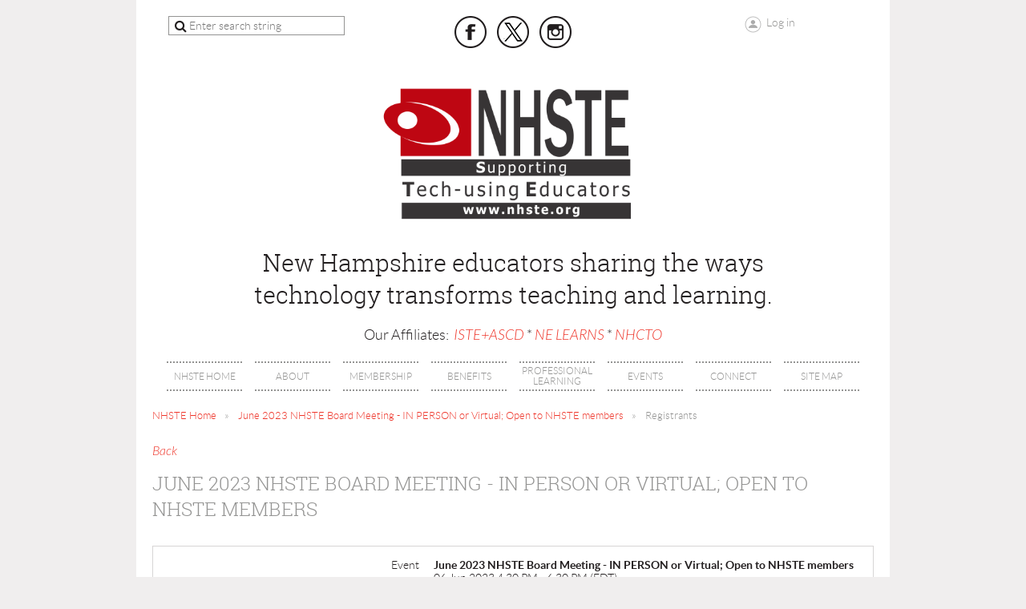

--- FILE ---
content_type: text/html; charset=utf-8
request_url: https://nhste.org/event-4933437/Attendees
body_size: 8099
content:
<!DOCTYPE html>
<!--[if lt IE 7 ]><html lang="en" class="no-js ie6 "><![endif]-->
<!--[if IE 7 ]><html lang="en" class="no-js ie7 "> <![endif]-->
<!--[if IE 8 ]><html lang="en" class="no-js ie8 "> <![endif]-->
<!--[if IE 9 ]><html lang="en" class="no-js ie9 "><![endif]-->
<!--[if (gt IE 9)|!(IE)]><!--><html lang="en" class="no-js "> <!--<![endif]-->
  <head id="Head1">
		<link rel="stylesheet" type="text/css" href="https://kit-pro.fontawesome.com/releases/latest/css/pro.min.css" />
<meta name="viewport" content="width=device-width, initial-scale=1">
<link href="https://sf.wildapricot.org/BuiltTheme/showcase_red.v3.0/current/e3e4e3d2/Styles/combined.css" rel="stylesheet" type="text/css" /><link href="https://nhste.org/resources/theme/customStyles.css?t=638915157904960000" rel="stylesheet" type="text/css" /><link href="https://nhste.org/resources/theme/user.css?t=635389532990000000" rel="stylesheet" type="text/css" /><link href="https://live-sf.wildapricot.org/WebUI/built9.11.0-db59b40/scripts/public/react/index-84b33b4.css" rel="stylesheet" type="text/css" /><link href="https://live-sf.wildapricot.org/WebUI/built9.11.0-db59b40/css/shared/ui/shared-ui-compiled.css" rel="stylesheet" type="text/css" /><script type="text/javascript" language="javascript" id="idJavaScriptEnvironment">var bonaPage_BuildVer='9.11.0-db59b40';
var bonaPage_AdminBackendUrl = '/admin/';
var bonaPage_StatRes='https://live-sf.wildapricot.org/WebUI/';
var bonaPage_InternalPageType = { isUndefinedPage : false,isWebPage : false,isAdminPage : false,isDialogPage : false,isSystemPage : true,isErrorPage : false,isError404Page : false };
var bonaPage_PageView = { isAnonymousView : true,isMemberView : false,isAdminView : false };
var WidgetMode = 0;
var bonaPage_IsUserAnonymous = true;
var bonaPage_ThemeVer='e3e4e3d2635389532990000000638915157904960000'; var bonaPage_ThemeId = 'showcase_red.v3.0'; var bonaPage_ThemeVersion = '3.0';
var bonaPage_id='1860020'; version_id='';
if (bonaPage_InternalPageType && (bonaPage_InternalPageType.isSystemPage || bonaPage_InternalPageType.isWebPage) && window.self !== window.top) { var success = true; try { var tmp = top.location.href; if (!tmp) { top.location = self.location; } } catch (err) { try { if (self != top) { top.location = self.location; } } catch (err) { try { if (self != top) { top = self; } success = false; } catch (err) { success = false; } } success = false; } if (!success) { window.onload = function() { document.open('text/html', 'replace'); document.write('<ht'+'ml><he'+'ad></he'+'ad><bo'+'dy><h1>Wrong document context!</h1></bo'+'dy></ht'+'ml>'); document.close(); } } }
try { function waMetricsGlobalHandler(args) { if (WA.topWindow.waMetricsOuterGlobalHandler && typeof(WA.topWindow.waMetricsOuterGlobalHandler) === 'function') { WA.topWindow.waMetricsOuterGlobalHandler(args); }}} catch(err) {}
 try { if (parent && parent.BonaPage) parent.BonaPage.implementBonaPage(window); } catch (err) { }
try { document.write('<style type="text/css"> .WaHideIfJSEnabled, .HideIfJSEnabled { display: none; } </style>'); } catch(err) {}
var bonaPage_WebPackRootPath = 'https://live-sf.wildapricot.org/WebUI/built9.11.0-db59b40/scripts/public/react/';</script><script type="text/javascript" language="javascript" src="https://live-sf.wildapricot.org/WebUI/built9.11.0-db59b40/scripts/shared/bonapagetop/bonapagetop-compiled.js" id="idBonaPageTop"></script><script type="text/javascript" language="javascript" src="https://live-sf.wildapricot.org/WebUI/built9.11.0-db59b40/scripts/public/react/index-84b33b4.js" id="ReactPublicJs"></script><script type="text/javascript" language="javascript" src="https://live-sf.wildapricot.org/WebUI/built9.11.0-db59b40/scripts/shared/ui/shared-ui-compiled.js" id="idSharedJs"></script><script type="text/javascript" language="javascript" src="https://live-sf.wildapricot.org/WebUI/built9.11.0-db59b40/General.js" id=""></script><script type="text/javascript" language="javascript" src="https://sf.wildapricot.org/BuiltTheme/showcase_red.v3.0/current/e3e4e3d2/Scripts/combined.js" id=""></script><title>NHSTE - June 2023 NHSTE Board Meeting - IN PERSON or Virtual; Open to NHSTE members</title>
<meta name="Description" content="The New Hampshire Society for Technology in Education (NHSTE) is a non-profit organization formed by volunteers to improve education through the use of information technologies. NHSTE is also an organizational affiliate of the International Society for Technology in Education (ISTE).
" /><link rel="search" type="application/opensearchdescription+xml" title="nhste.org" href="/opensearch.ashx" /></head>
  <body id="PAGEID_1860020" class="publicContentView LayoutMain">
<div class="mLayout layoutMain state1" id="mLayout">
<!-- header zone -->
		<div class="zoneHeaderOuter zoneOuter">
			<div class="zoneHeader container_12">
				<div class="zoneHeaderInner zoneInner s1_grid_12 s2_grid_12 s3_grid_12">
<div id="id_Header" data-componentId="Header" class="WaPlaceHolder WaPlaceHolderHeader" style=""><div style=""><div id="id_NLvPt4W" data-componentId="NLvPt4W" class="WaLayoutContainerFirst" style="margin-right:20px;margin-bottom:25px;margin-left:20px;"><table cellspacing="0" cellpadding="0" class="WaLayoutTable" style=""><tr data-componentId="NLvPt4W_row" class="WaLayoutRow"><td id="id_IDxEBFH" data-componentId="IDxEBFH" class="WaLayoutItem" style="width:27%;"><div id="id_zI5fiqi" class="WaLayoutPlaceHolder placeHolderContainer" data-componentId="zI5fiqi" style=""><div style=""><div id="id_wJXCbK3" class="WaGadgetOnly WaGadgetSiteSearch  gadgetStyleNone" style="" data-componentId="wJXCbK3" ><div class="gadgetStyleBody " style=""  data-areaHeight="auto">
<div class="searchBoxOuter alignCenter">
	<div class="searchBox">
<form method="post" action="https://nhste.org/Sys/Search" id="id_wJXCbK3_form" class="generalSearchBox"  data-disableInAdminMode="true">
<span class="searchBoxFieldContainer"><input class="searchBoxField" type="text" name="searchString" id="idid_wJXCbK3_searchBox" value="" maxlength="300" autocomplete="off"  placeholder="Enter search string"></span>
<div class="autoSuggestionBox" id="idid_wJXCbK3_resultDiv"></div>
</form></div>
	</div>
	<script type="text/javascript">
		(function(){

			function init()
			{
				var model = {};
				model.gadgetId = 'idid_wJXCbK3';
				model.searchBoxId = 'idid_wJXCbK3_searchBox';
				model.resultDivId = 'idid_wJXCbK3_resultDiv';
				model.selectedTypes = '31';
				model.searchTemplate = 'https://nhste.org/Sys/Search?q={0}&types={1}&page={2}';
				model.searchActionUrl = '/Sys/Search/DoSearch';
				model.GoToSearchPageTextTemplate = 'Search for &#39;{0}&#39;';
				model.autoSuggest = true;
				var WASiteSearch = new WASiteSearchGadget(model);
			}

			jq$(document).ready(init);
		}) ();
	</script>
</div>
</div></div></div></td><td style="" data-componentId="IDxEBFH_separator" class="WaLayoutSeparator"><div style="width: inherit;"></div></td><td id="id_gBSHl9X" data-componentId="gBSHl9X" class="WaLayoutItem" style="width:45%;"><div id="id_DbVKIN6" class="WaLayoutPlaceHolder placeHolderContainer" data-componentId="DbVKIN6" style=""><div style=""><div id="id_RMnnTAq" class="WaGadgetOnly WaGadgetSocialProfile  gadgetStyle004" style="" data-componentId="RMnnTAq" ><div class="gadgetStyleBody " style=""  data-areaHeight="auto">
<div class="socialProfileWrapper alignCenter">
	<ul class="orientationHorizontal">
    <li>
				<a href="https://www.facebook.com/NHSTE" title="Facebook" class="Facebook" target="_blank"></a>
			</li>
<li>
				<a href="https://x.com/wildapricot" title="X" class="X" target="_blank"></a>
			</li>
<li>
				<a href="https://www.instagram.com/nhsteorg/" title="Instagram" class="Instagram" target="_blank"></a>
			</li>
		
 
	</ul>
</div>
</div>
</div></div></div></td><td style="" data-componentId="gBSHl9X_separator" class="WaLayoutSeparator"><div style="width: inherit;"></div></td><td id="id_Ia9ojMH" data-componentId="Ia9ojMH" class="WaLayoutItem" style="width:27%;"><div id="id_g7Tmh78" class="WaLayoutPlaceHolder placeHolderContainer" data-componentId="g7Tmh78" style=""><div style=""><div id="id_Y3YQQ4g" class="WaGadgetOnly WaGadgetLoginForm  gadgetStyleNone" style="" data-componentId="Y3YQQ4g" ><div class="gadgetStyleBody " style=""  data-areaHeight="auto">
<div class="loginContainerWrapper alignCenter">
    <div class="loginContainerInnerWrapper">
      <a id="id_Y3YQQ4g_loginLink" class="loginLink">Log in</a>
      <div id="id_Y3YQQ4g_loginContainer" class="loginContainer orientationHorizontal">
        <div class="loginContainerForm orientationHorizontal oAuthIsfalse">
          <div class="loginContainerShadowBox">
            <form method="post" action="https://nhste.org/Sys/Login" id="id_Y3YQQ4g_form" class="generalLoginBox"  data-disableInAdminMode="true">
<input type="hidden" name="ReturnUrl" id="id_Y3YQQ4g_returnUrl" value="">
              <input type="hidden" name="CurrentUrl" id="id_Y3YQQ4g_currentUrl" value="/event-4933437/Attendees">
              <input type="hidden" name="browserData" id="id_Y3YQQ4g_browserField">
              <div>
                <div class="loginUserName">
<div class="loginUserNameTextBox">
		<input name="email" type="text" maxlength="100" placeholder="Email"  id="id_Y3YQQ4g_userName" tabindex="1" class="emailTextBoxControl"/>
	</div>
</div><div class="loginPassword">
    <div class="loginPasswordTextBox">
		<div class="password-wrapper">
			<input 
				name="password" 
				type="password" 
placeholder="Password" 
				maxlength="50" 
				id="id_Y3YQQ4g_password" 
				tabindex="2" 
				class="passwordTextBoxControl" 
				autocomplete="off"
			/>
			<i class="fa fa-eye-slash toggle-password" toggle="#id_Y3YQQ4g_password"></i>
		</div>
    </div>
</div>
<script>
  if (!window.__passwordToggleInitialized) {
    window.__passwordToggleInitialized = true;

    $(document).ready(function () {
      $('.toggle-password').each(function () {
        const $icon = $(this);
        const selector = $icon.attr('toggle');
        if (!selector) return;

        const $input = selector.startsWith('#') ? $(selector) : $('#' + selector);
        if (!$input.length) return;

        $icon.on('click', function () {
          try {
            const inputEl = $input[0];
            const currentType = inputEl.getAttribute('type');

            if (currentType === 'password') {
              inputEl.setAttribute('type', 'text');
              $icon.removeClass('fa-eye-slash').addClass('fa-eye');
            } else {
              inputEl.setAttribute('type', 'password');
              $icon.removeClass('fa-eye').addClass('fa-eye-slash');
            }
          } catch (err) {
            console.warn('Password toggle error:', err.message);
          }
        });
      });
    });
  }
</script>
 
    <input id="g-recaptcha-invisible_Y3YQQ4g" name="g-recaptcha-invisible" value="recaptcha" type="hidden"/> 
    <div id="recapcha_placeholder_Y3YQQ4g" style="display:none"></div>
    <span id="idReCaptchaValidator_Y3YQQ4g" errorMessage="Please verify that you are not a robot" style="display:none" validatorType="method" ></span>
    <script>
        $("#idReCaptchaValidator_Y3YQQ4g").on( "wavalidate", function(event, validationResult) {
            if (grecaptcha.getResponse(widgetId_Y3YQQ4g).length == 0){
                grecaptcha.execute(widgetId_Y3YQQ4g);	
                validationResult.shouldStopValidation = true;
                return;
            }

            validationResult.result = true;
        });
  
            var widgetId_Y3YQQ4g;

            var onloadCallback_Y3YQQ4g = function() {
                // Renders the HTML element with id 'recapcha_placeholder_Y3YQQ4g' as a reCAPTCHA widget.
                // The id of the reCAPTCHA widget is assigned to 'widgetId_Y3YQQ4g'.
                widgetId_Y3YQQ4g = grecaptcha.render('recapcha_placeholder_Y3YQQ4g', {
                'sitekey' : '6LfmM_UhAAAAAJSHT-BwkAlQgN0mMViOmaK7oEIV',
                'size': 'invisible',
                'callback': function(){
                    document.getElementById('g-recaptcha-invisible_Y3YQQ4g').form.submit();
                },
                'theme' : 'light'
            });
        };
    </script>
	
    <script src="https://www.google.com/recaptcha/api.js?onload=onloadCallback_Y3YQQ4g&render=explicit" async defer></script>

 <div class="loginAction">
	<input type="submit" onclick="if (!WA.isWidgetMode && !browserInfo.clientCookiesEnabled()) {alert('Warning: browser cookies disabled. Please enable them to use this website.'); return false;}"  name="ctl03$ctl02$loginViewControl$loginControl$Login" value="Log in" id="id_Y3YQQ4g_loginAction"  tabindex="4" class="loginButton loginButtonControl"/>	
</div>  
              </div>
              <div>
                <div class="loginActionRememberMe"><input id="id_Y3YQQ4g_rememberMe" type="checkbox" name="rememberMe" tabindex="3" class="rememberMeCheckboxControl"/><label for="id_Y3YQQ4g_rememberMe">Remember me</label></div><div class="loginPasswordForgot">
		<a rel="nofollow" href="https://nhste.org/Sys/ResetPasswordRequest">Forgot password</a>
	</div>
</div>
            </form></div>
        </div>
        </div>
    </div>
  </div>
  <script>
    jq$().ready(function() {
      var browserField = document.getElementById('id_Y3YQQ4g' + '_browserField');

      if (browserField) {
        browserField.value = browserInfo.getBrowserCapabilitiesData();
      }

      jq$('#id_Y3YQQ4g' + '_form').FormValidate();
      jq$('.WaGadgetLoginForm form').attr('data-disableInAdminMode', 'false');
    });
    
    jq$(document).ready(function() { new LoginBox({Id:'id_Y3YQQ4g'}); });  
  </script>  
  </div>
</div></div></div></td></tr></table> </div><div id="id_LeUzWli" data-componentId="LeUzWli" class="WaLayoutContainer" style=""><table cellspacing="0" cellpadding="0" class="WaLayoutTable" style=""><tr data-componentId="LeUzWli_row" class="WaLayoutRow"><td id="id_bRwBCsm" data-componentId="bRwBCsm" class="WaLayoutItem" style="width:100%;"><div id="id_hEVRung" class="WaLayoutPlaceHolder placeHolderContainer" data-componentId="hEVRung" style=""><div style=""><div id="id_EzhGb7E" class="WaGadgetOnly WaGadgetContent  gadgetStyleNone" style="" data-componentId="EzhGb7E" ><div class="gadgetStyleBody gadgetContentEditableArea" style="" data-editableArea="0" data-areaHeight="auto">
<p align="center"><img src="/resources/Pictures/NHSTE%20Logos/2025%20NHSTE%20Logo%20500.png" alt="" title="" border="0" width="350" height="186"></p><h3 align="center"><font style="text-align: -webkit-center; font-size: 30px;"><font>New Hampshire educators sharing the ways technology&nbsp;</font>transforms teaching and learning.</font></h3><p align="center"><font style="font-size: 18px;">Our Affiliates:&nbsp; <a href="https://iste.ascd.org/" title="ISTE+ASCD" target="_blank">ISTE+ASCD</a> *&nbsp;<a href="http://www.nelearns.org/" title="nelearns.org" target="_blank">NE LEARNS</a>&nbsp;* <a href="http://www.nhcto.org" target="_blank">NHCTO</a></font></p></div>
</div></div></div></td></tr></table> </div><div id="id_yOhi7Wr" class="WaGadget WaGadgetMenuHorizontal  menuStyle001" style="" data-componentId="yOhi7Wr" ><div class="als-container id_yOhi7Wr" id="Hor-menu-id_yOhi7Wr">
  <span class="als-prev-wrap"><span class="als-prev"></span></span>
  <div class="als-viewport">
  	<ul class="als-wrapper">
<li class="als-item ">
	<a href="https://nhste.org/" title="NHSTE Home" class="">
    <div class="als-item-wrap">
        <span>NHSTE Home</span>
	</div>
    </a>
</li>
	
<li class="als-item ">
	<a href="https://nhste.org/about" title="About" class="">
    <div class="als-item-wrap">
        <span>About</span>
	</div>
    </a>
</li>
	
<li class="als-item ">
	<a href="https://nhste.org/Membership" title="Membership" class="">
    <div class="als-item-wrap">
        <span>Membership</span>
	</div>
    </a>
</li>
	
<li class="als-item ">
	<a href="https://nhste.org/Benefits" title="Benefits" class="">
    <div class="als-item-wrap">
        <span>Benefits</span>
	</div>
    </a>
</li>
	
<li class="als-item ">
	<a href="https://nhste.org/professional_learning" title="Professional Learning" class="">
    <div class="als-item-wrap">
        <span>Professional Learning</span>
	</div>
    </a>
</li>
	
<li class="als-item ">
	<a href="https://nhste.org/events" title="Events" class="">
    <div class="als-item-wrap">
        <span>Events</span>
	</div>
    </a>
</li>
	
<li class="als-item ">
	<a href="https://nhste.org/connect" title="Connect" class="">
    <div class="als-item-wrap">
        <span>Connect</span>
	</div>
    </a>
</li>
	
<li class="als-item ">
	<a href="https://nhste.org/Site-Map" title="Site Map" class="">
    <div class="als-item-wrap">
        <span>Site Map</span>
	</div>
    </a>
</li>
	
</ul>
  </div>
  <span class="als-next-wrap"><span class="als-next"></span></span>
  	<script type="text/javascript">
		(function(){
			var isAlsPresent = false;

			jq$(document).ready(function () {
				if (jq$('#Hor-menu-id_yOhi7Wr .als-wrapper li').length > 0) {
					isAlsPresent = true;
					jq$("#Hor-menu-id_yOhi7Wr").als({
						menu_model_id: 'id_yOhi7Wr',
						visible_items: 'auto',
						scrolling_items: 'auto',
						orientation: "horizontal",
						circular: "no",
						autoscroll: "no",
						easing: "swing"
					});
				}
			});

			jq$(window).resize(function () {
				if (isAlsPresent) {
					jq$("#Hor-menu-id_yOhi7Wr").als('destroy');
					jq$("#Hor-menu-id_yOhi7Wr").als({
						menu_model_id: 'id_yOhi7Wr',
						visible_items: 'auto',
						scrolling_items: 'auto',
						orientation: "horizontal",
						circular: "no",
						autoscroll: "no",
						easing: "swing"
					});
				}
			});
		})();
	</script>
</div>
</div><div id="id_hptHf9n" class="WaGadget WaGadgetBreadcrumbs  gadgetStyle001" style="" data-componentId="hptHf9n" ><div class="gadgetStyleBody " style=""  data-areaHeight="auto">
<ul>
<li><a href="https://nhste.org/">NHSTE Home</a></li>
<li><a href="https://nhste.org/event-4933437">June 2023 NHSTE Board Meeting - IN PERSON or Virtual; Open to NHSTE members</a></li>
<li class="last">Registrants</li>
</ul>
</div>
</div><div id="id_HdIIETy" class="WaGadgetLast WaGadgetEvents  gadgetStyleNone WaGadgetEventsStateRegistrationsList" style="" data-componentId="HdIIETy" >



<form method="post" action="" id="form">
<div class="aspNetHidden">
<input type="hidden" name="__VIEWSTATE" id="__VIEWSTATE" value="CBFt3EjJiHbLnTUEL8SjurTrELoNNk5d+kkuS2rh2MXYr3staqrVjkrgfqlH//+mm+JhYazKBvnfco0RI9exHiaOguUlrDTKYU5+jX1IUnDD2KxGQSc/Fc6qi5UpOzPrPfjbbIfAmXurfEZF35dnL29gZZqesng57OgqQoS5zBa4LZ4Epd+ViSPhRTS6Wdqwr5ysNGkb+iDAqe956r650/l9vq5bZXXjmXnQfkR21IlbZQGRoZO3YC1CArWtYuayhFmjHS0xdw4thJ5ZxuJYa9eJSQI3MTrRFDNXCp37rN2QWgyJ" />
</div>

    
    <input type="hidden" name="FunctionalBlock1$contentModeHidden" id="FunctionalBlock1_contentModeHidden" value="1" />
<div id="FunctionalBlock1_ctl00_eventPageViewBase_ctl00_pageTitle" class="pageTitleOuterContainer ">
	<div class="pageBackContainer"><a href="javascript:history.back()">Back</a></div><div class="pageTitleContainer"><h1 class="pageTitle SystemPageTitle">June 2023 NHSTE Board Meeting - IN PERSON or Virtual; Open to NHSTE members</h1></div>
</div>
    <div id="idEventRegistrationWizardContainer" class="publicWizardContainer">
      <script type="text/javascript">
          function highLightElement(elem) { WA.Dom.addClassName(elem, 'hover'); }
          function grayOutElement(elem) { WA.Dom.removeClassName(elem, 'hover'); }
      </script>
      <div class="infoOuterContainer" id='idInfoContainer'><div class="cornersContainer"><div class="topCorners"><div class="c1"></div><div class="c2"></div><div class="c3"></div><div class="c4"></div><div class="c5"></div><!--[if gt IE 6]><!--><div class="r1"><div class="r2"><div class="r3"><div class="r4"><div class="r5"></div></div></div></div></div><!--<![endif]--></div></div><div  class="infoContainer"><div class="d1"><div class="d2"><div class="d3"><div class="d4"><div class="d5"><div class="d6"><div class="d7"><div class="d8"><div class="d9"><div class="inner">
          
        <div class="infoSection eventRegistrationInfoEvent">
            <div class="infoTitle">
                Event
            </div>
            <div class="infoText">
                June 2023 NHSTE Board Meeting - IN PERSON or Virtual; Open to NHSTE members
            </div>
        </div>
    
        <div class="infoSection eventRegistrationInfoEndDate">
            <div class="infoTitle">
                &nbsp;
            </div>
            <div class="infoText">
                <div id="FunctionalBlock1_ctl00_eventPageViewBase_ctl00_eventInfo_InfoEndDateStartDateTimePanel" client-tz-item="America/New_York" client-tz-formatted=" (EDT)">
	
                    06 Jun 2023 4:30 PM - 6:30 PM
                
</div><div id="FunctionalBlock1_ctl00_eventPageViewBase_ctl00_eventInfo_InfoEndDateEndDateTimePanel" client-tz-item="" client-tz-formatted="">
	
                    
                
</div>
            </div>
        </div>
    
        <div class="infoSection eventRegistrationInfoLocation">
            <div class="infoTitle">
                &nbsp;
            </div>
            <div class="infoText">
                Location: Granite State College; 25 Hall St, Concord, NH
            </div>
        </div>
    



        <div class="clearEndContainer"></div></div></div></div></div></div></div></div></div></div></div></div><div class="cornersContainer"><div class="bottomCorners"><!--[if gt IE 6]><!--><div class="r1"><div class="r2"><div class="r3"><div class="r4"><div class="r5"></div></div></div></div></div><!--<![endif]--><div class="c5"></div><div class="c4"></div><div class="c3"></div><div class="c2"></div><div class="c1"></div></div></div></div>

      <div class="generalFormOuterContainer" id='idGeneralFormContainer'><div class="cornersContainer"><div class="topCorners"><div class="c1"></div><div class="c2"></div><div class="c3"></div><div class="c4"></div><div class="c5"></div><!--[if gt IE 6]><!--><div class="r1"><div class="r2"><div class="r3"><div class="r4"><div class="r5"></div></div></div></div></div><!--<![endif]--></div></div><div  class="generalFormContainer"><div class="d1"><div class="d2"><div class="d3"><div class="d4"><div class="d5"><div class="d6"><div class="d7"><div class="d8"><div class="d9"><div class="inner">
          <div class="titleOuterContainer">
	<div class='generalFormOuterContainer'><div  class='generalFormContainer'><div class='inner'>
            <div class="titleLeftContainer">
		<div class='generalFormOuterContainer'><div  class='generalFormContainer'><div class='inner'>
              <h2 class="stepTitle">Registered attendees (8)</h2>
            <div class='clearEndContainer'></div></div></div></div>
	</div>
            <div class="titleRightContainer">
		<div class='generalFormOuterContainer'><div  class='generalFormContainer'><div class='inner'>
              
            <div class='clearEndContainer'></div></div></div></div>
	</div>
          <div class='clearEndContainer'></div></div></div></div>
</div>

          <div class="pagerOuterContainer pagerIsEmpty" id='idEventRegistrationsViewTopPagerContainer'><div class="cornersContainer"><div class="topCorners"><div class="c1"></div><div class="c2"></div><div class="c3"></div><div class="c4"></div><div class="c5"></div><!--[if gt IE 6]><!--><div class="r1"><div class="r2"><div class="r3"><div class="r4"><div class="r5"></div></div></div></div></div><!--<![endif]--></div></div><div  class="eventRegistrationsViewPagerContainer"><div class="d1"><div class="d2"><div class="d3"><div class="d4"><div class="d5"><div class="d6"><div class="d7"><div class="d8"><div class="d9"><div class="inner">
              
            <div class="clearEndContainer"></div></div></div></div></div></div></div></div></div></div></div></div><div class="cornersContainer"><div class="bottomCorners"><!--[if gt IE 6]><!--><div class="r1"><div class="r2"><div class="r3"><div class="r4"><div class="r5"></div></div></div></div></div><!--<![endif]--><div class="c5"></div><div class="c4"></div><div class="c3"></div><div class="c2"></div><div class="c1"></div></div></div></div>

          <div class="boxOuterContainer boxBaseView" id='idGeneralBoxContainer'><div class="cornersContainer"><div class="topCorners"><div class="c1"></div><div class="c2"></div><div class="c3"></div><div class="c4"></div><div class="c5"></div><!--[if gt IE 6]><!--><div class="r1"><div class="r2"><div class="r3"><div class="r4"><div class="r5"></div></div></div></div></div><!--<![endif]--></div></div><div  class="boxContainer"><div class="d1"><div class="d2"><div class="d3"><div class="d4"><div class="d5"><div class="d6"><div class="d7"><div class="d8"><div class="d9"><div class="inner">
              <div class="boxBodyOuterContainer" id='idGeneralBoxBodyContainer'><div class="cornersContainer"><div class="topCorners"><div class="c1"></div><div class="c2"></div><div class="c3"></div><div class="c4"></div><div class="c5"></div><!--[if gt IE 6]><!--><div class="r1"><div class="r2"><div class="r3"><div class="r4"><div class="r5"></div></div></div></div></div><!--<![endif]--></div></div><div  class="boxBodyContainer"><div class="d1"><div class="d2"><div class="d3"><div class="d4"><div class="d5"><div class="d6"><div class="d7"><div class="d8"><div class="d9"><div class="inner">
                  <div id="idEventRegistrationsViewSectionContainer" class="sectionOuterContainer"><div class="cornersContainer"><div class="topCorners"><!--[if gt IE 6]><!--><div class="r1"><div class="r2"><div class="r3"><div class="r4"><div class="r5"></div></div></div></div></div><!--<![endif]--><div class="c5"></div><div class="c4"></div><div class="c3"></div><div class="c2"></div><div class="c1"></div></div></div><div id="" class="sectionContainer"><div class="d1"><div class="d2"><div class="d3"><div class="d4"><div class="d5"><div class="d6"><div class="d7"><div class="d8"><div class="d9"><div class="inner">
                      
                      
                          <table id="membersTable" class="membersTable" cellspacing="0">
                            <thead>
                              <tr>
                                <th>Date</th>
                                <th>Name</th>
                              </tr>
                            </thead>
                        
                              <tr id="FunctionalBlock1_ctl00_eventPageViewBase_ctl00_eventRegistrationsList_ctl01_attendeeRow" class="clickable" onmouseover="highLightElement(this)" onmouseout="grayOutElement(this)" onclick="BonaPage.clientRedirect(&#39;https://nhste.org/Sys/PublicProfile/1787071&#39;)">
	<td class="memberDirectoryColumn1">06 Jun 2023</td>
	<td class="memberDirectoryColumn2">
                                  
                                  
                                    <div class="memberValue">
                                      <h5><a id="FunctionalBlock1_ctl00_eventPageViewBase_ctl00_eventRegistrationsList_ctl01_nameLink" Onclick="globalUtils.stopEventPropogation(event)" href="https://nhste.org/Sys/PublicProfile/1787071">Freeda, Stan</a></h5>
                                    </div>
                                  
                                  <span class="guestsContainer">
                                    
                                  </span>
                                </td>
</tr>

                        
                              <tr id="FunctionalBlock1_ctl00_eventPageViewBase_ctl00_eventRegistrationsList_ctl02_attendeeRow" class="clickable" onmouseover="highLightElement(this)" onmouseout="grayOutElement(this)" onclick="BonaPage.clientRedirect(&#39;https://nhste.org/Sys/PublicProfile/61929311&#39;)">
	<td class="memberDirectoryColumn1">06 Jun 2023</td>
	<td class="memberDirectoryColumn2">
                                  
                                  
                                    <div class="memberValue">
                                      <h5><a id="FunctionalBlock1_ctl00_eventPageViewBase_ctl00_eventRegistrationsList_ctl02_nameLink" Onclick="globalUtils.stopEventPropogation(event)" href="https://nhste.org/Sys/PublicProfile/61929311">DiMicelli, Christina</a></h5>
                                    </div>
                                  
                                  <span class="guestsContainer">
                                    
                                  </span>
                                </td>
</tr>

                        
                              <tr id="FunctionalBlock1_ctl00_eventPageViewBase_ctl00_eventRegistrationsList_ctl03_attendeeRow" class="clickable" onmouseover="highLightElement(this)" onmouseout="grayOutElement(this)" onclick="BonaPage.clientRedirect(&#39;https://nhste.org/Sys/PublicProfile/7358302&#39;)">
	<td class="memberDirectoryColumn1">06 Jun 2023</td>
	<td class="memberDirectoryColumn2">
                                  
                                  
                                    <div class="memberValue">
                                      <h5><a id="FunctionalBlock1_ctl00_eventPageViewBase_ctl00_eventRegistrationsList_ctl03_nameLink" Onclick="globalUtils.stopEventPropogation(event)" href="https://nhste.org/Sys/PublicProfile/7358302">Doucette, Sandra</a></h5>
                                    </div>
                                  
                                  <span class="guestsContainer">
                                    
                                  </span>
                                </td>
</tr>

                        
                              <tr id="FunctionalBlock1_ctl00_eventPageViewBase_ctl00_eventRegistrationsList_ctl04_attendeeRow" class="clickable" onmouseover="highLightElement(this)" onmouseout="grayOutElement(this)" onclick="BonaPage.clientRedirect(&#39;https://nhste.org/Sys/PublicProfile/1786611&#39;)">
	<td class="memberDirectoryColumn1">05 Jun 2023</td>
	<td class="memberDirectoryColumn2">
                                  
                                  
                                    <div class="memberValue">
                                      <h5><a id="FunctionalBlock1_ctl00_eventPageViewBase_ctl00_eventRegistrationsList_ctl04_nameLink" Onclick="globalUtils.stopEventPropogation(event)" href="https://nhste.org/Sys/PublicProfile/1786611">Adams, Sheila</a></h5>
                                    </div>
                                  
                                  <span class="guestsContainer">
                                    
                                  </span>
                                </td>
</tr>

                        
                              <tr id="FunctionalBlock1_ctl00_eventPageViewBase_ctl00_eventRegistrationsList_ctl05_attendeeRow" class="">
	<td class="memberDirectoryColumn1">05 Jun 2023</td>
	<td class="memberDirectoryColumn2">
                                  <span id="FunctionalBlock1_ctl00_eventPageViewBase_ctl00_eventRegistrationsList_ctl05_nameText">O&#39;Neil, Andrea</span>
                                  
                                  <span class="guestsContainer">
                                    
                                  </span>
                                </td>
</tr>

                        
                              <tr id="FunctionalBlock1_ctl00_eventPageViewBase_ctl00_eventRegistrationsList_ctl06_attendeeRow" class="clickable" onmouseover="highLightElement(this)" onmouseout="grayOutElement(this)" onclick="BonaPage.clientRedirect(&#39;https://nhste.org/Sys/PublicProfile/1787956&#39;)">
	<td class="memberDirectoryColumn1">05 Jun 2023</td>
	<td class="memberDirectoryColumn2">
                                  
                                  
                                    <div class="memberValue">
                                      <h5><a id="FunctionalBlock1_ctl00_eventPageViewBase_ctl00_eventRegistrationsList_ctl06_nameLink" Onclick="globalUtils.stopEventPropogation(event)" href="https://nhste.org/Sys/PublicProfile/1787956">Wakefield, Michael</a></h5>
                                    </div>
                                  
                                  <span class="guestsContainer">
                                    
                                  </span>
                                </td>
</tr>

                        
                              <tr id="FunctionalBlock1_ctl00_eventPageViewBase_ctl00_eventRegistrationsList_ctl07_attendeeRow" class="clickable" onmouseover="highLightElement(this)" onmouseout="grayOutElement(this)" onclick="BonaPage.clientRedirect(&#39;https://nhste.org/Sys/PublicProfile/1787481&#39;)">
	<td class="memberDirectoryColumn1">04 Jun 2023</td>
	<td class="memberDirectoryColumn2">
                                  
                                  
                                    <div class="memberValue">
                                      <h5><a id="FunctionalBlock1_ctl00_eventPageViewBase_ctl00_eventRegistrationsList_ctl07_nameLink" Onclick="globalUtils.stopEventPropogation(event)" href="https://nhste.org/Sys/PublicProfile/1787481">McClaskey, Kathleen</a></h5>
                                    </div>
                                  
                                  <span class="guestsContainer">
                                    
                                  </span>
                                </td>
</tr>

                        
                              <tr id="FunctionalBlock1_ctl00_eventPageViewBase_ctl00_eventRegistrationsList_ctl08_attendeeRow" class="clickable" onmouseover="highLightElement(this)" onmouseout="grayOutElement(this)" onclick="BonaPage.clientRedirect(&#39;https://nhste.org/Sys/PublicProfile/1629473&#39;)">
	<td class="memberDirectoryColumn1">04 Jun 2023</td>
	<td class="memberDirectoryColumn2">
                                  
                                  
                                    <div class="memberValue">
                                      <h5><a id="FunctionalBlock1_ctl00_eventPageViewBase_ctl00_eventRegistrationsList_ctl08_nameLink" Onclick="globalUtils.stopEventPropogation(event)" href="https://nhste.org/Sys/PublicProfile/1629473">Dunlap, Cynthia</a></h5>
                                    </div>
                                  
                                  <span class="guestsContainer">
                                    
                                  </span>
                                </td>
</tr>

                        
                          </table>
                        
                    <div class='clearEndContainer'></div></div></div></div></div></div></div></div></div></div></div></div><div class='cornersContainer'><div class='bottomCorners'><div class='c1'></div><div class='c2'></div><div class='c3'></div><div class='c4'></div><div class='c5'></div><!--[if gt IE 6]><!--><div class='r1'><div class='r2'><div class='r3'><div class='r4'><div class='r5'></div></div></div></div></div><!--<![endif]--></div></div></div>
                <div class="clearEndContainer"></div></div></div></div></div></div></div></div></div></div></div></div><div class="cornersContainer"><div class="bottomCorners"><!--[if gt IE 6]><!--><div class="r1"><div class="r2"><div class="r3"><div class="r4"><div class="r5"></div></div></div></div></div><!--<![endif]--><div class="c5"></div><div class="c4"></div><div class="c3"></div><div class="c2"></div><div class="c1"></div></div></div></div>
            <div class="clearEndContainer"></div></div></div></div></div></div></div></div></div></div></div></div><div class="cornersContainer"><div class="bottomCorners"><!--[if gt IE 6]><!--><div class="r1"><div class="r2"><div class="r3"><div class="r4"><div class="r5"></div></div></div></div></div><!--<![endif]--><div class="c5"></div><div class="c4"></div><div class="c3"></div><div class="c2"></div><div class="c1"></div></div></div></div>

          <div class="pagerOuterContainer pagerIsEmpty" id='idEventRegistrationsViewBottomPagerContainer'><div class="cornersContainer"><div class="topCorners"><div class="c1"></div><div class="c2"></div><div class="c3"></div><div class="c4"></div><div class="c5"></div><!--[if gt IE 6]><!--><div class="r1"><div class="r2"><div class="r3"><div class="r4"><div class="r5"></div></div></div></div></div><!--<![endif]--></div></div><div  class="eventRegistrationsViewPagerContainer"><div class="d1"><div class="d2"><div class="d3"><div class="d4"><div class="d5"><div class="d6"><div class="d7"><div class="d8"><div class="d9"><div class="inner">
              
            <div class="clearEndContainer"></div></div></div></div></div></div></div></div></div></div></div></div><div class="cornersContainer"><div class="bottomCorners"><!--[if gt IE 6]><!--><div class="r1"><div class="r2"><div class="r3"><div class="r4"><div class="r5"></div></div></div></div></div><!--<![endif]--><div class="c5"></div><div class="c4"></div><div class="c3"></div><div class="c2"></div><div class="c1"></div></div></div></div>

        <div class="clearEndContainer"></div></div></div></div></div></div></div></div></div></div></div></div><div class="cornersContainer"><div class="bottomCorners"><!--[if gt IE 6]><!--><div class="r1"><div class="r2"><div class="r3"><div class="r4"><div class="r5"></div></div></div></div></div><!--<![endif]--><div class="c5"></div><div class="c4"></div><div class="c3"></div><div class="c2"></div><div class="c1"></div></div></div></div>
    </div>        



 

  
<div class="aspNetHidden">

	<input type="hidden" name="__VIEWSTATEGENERATOR" id="__VIEWSTATEGENERATOR" value="2AE9EEA8" />
</div></form></div></div>
</div></div>
			</div>
		</div>
		<div class="zoneHeader1Outer zoneOuter">
			<div class="zoneHeader1 container_12">
				<div class="zoneHeader1Inner zoneInner s1_grid_12 s2_grid_12 s3_grid_12">
					<div class="color"></div>
</div>
			</div>
		</div>
		<div class="zoneHeader2Outer zoneOuter">
			<div class="zoneHeader12 container_12">
				<div class="zoneHeader2Inner zoneInner s1_grid_12 s2_grid_12 s3_grid_12">
</div>
			</div>
		</div>
		<!-- /header zone -->

<!-- content zone -->
	<div class="zoneContentOuter zoneOuter">
		<div class="zoneContent container_12">
			<div class="zoneContentInner s1_grid_12 s2_grid_12 s3_grid_12 zoneInner zoneRoundedCorners">
</div>
		</div>
	</div>
	<!-- /content zone -->

<!-- footer zone -->
		<div class="zoneFooterOuter zoneOuter">
			<div class="zoneFooter container_12">
				<div class="zoneFooterInner zoneInner s1_grid_12 s2_grid_12 s3_grid_12 zoneRoundedCorners">
</div>
			</div>
		</div>
		<div class="zoneFooter1Outer zoneOuter">
			<div class="zoneFooter1 container_12">
				<div class="zoneFooter1Inner zoneInner s1_grid_12 s2_grid_12 s3_grid_12">
<div id="id_Footer1" data-componentId="Footer1" class="WaPlaceHolder WaPlaceHolderFooter1" style="background-color:transparent;"><div style=""><div id="idFooterContent" class="WaGadgetFirst WaGadgetContent footerContent gadgetStyleNone" style="margin-bottom:0px;" data-componentId="IIc4zU8" ><div class="gadgetStyleBody gadgetContentEditableArea" style="" data-editableArea="0" data-areaHeight="auto">
<p class="contStyleAlternativeText">NHSTE&nbsp; © 2026</p></div>
</div><div id="id_3AmKXRn" class="WaGadgetLast WaGadgetSocialProfile  gadgetStyle004Alt" style="" data-componentId="3AmKXRn" ><div class="gadgetStyleBody " style=""  data-areaHeight="auto">
<div class="socialProfileWrapper alignLeft">
	<ul class="orientationHorizontal">
    <li>
				<a href="https://www.facebook.com/NHSTE" title="Facebook" class="Facebook" target="_blank"></a>
			</li>
<li>
				<a href="https://x.com/wildapricot" title="X" class="X" target="_blank"></a>
			</li>
<li>
				<a href="https://www.linkedin.com/company/nhste" title="LinkedIn" class="LinkedIn" target="_blank"></a>
			</li>
<li>
				<a href="https://www.instagram.com/nhsteorg/" title="Instagram" class="Instagram" target="_blank"></a>
			</li>
		
 
	</ul>
</div>
</div>
</div></div>
</div></div>
			</div>
		</div>
		<!-- /footer zone -->
		
		<!-- branding zone -->
<div class="zoneBrandingOuter zoneOuter">
			<div class="zoneBranding container_12">
				<div class="zoneBrandingInner zoneInner s1_grid_12 s2_grid_12 s3_grid_12">
<div id="idFooterPoweredByContainer">
	<span id="idFooterPoweredByWA">
Powered by <a href="http://www.wildapricot.com" target="_blank">Wild Apricot</a> Membership Software</span>
</div>
</div>
			</div>
		</div>
<!-- /branding zone -->
</div></body>
</html>
<script type="text/javascript">if (window.BonaPage && BonaPage.setPageState) { BonaPage.setPageState(BonaPage.PAGE_PARSED); }</script>

--- FILE ---
content_type: text/html; charset=utf-8
request_url: https://www.google.com/recaptcha/api2/anchor?ar=1&k=6LfmM_UhAAAAAJSHT-BwkAlQgN0mMViOmaK7oEIV&co=aHR0cHM6Ly9uaHN0ZS5vcmc6NDQz&hl=en&v=PoyoqOPhxBO7pBk68S4YbpHZ&theme=light&size=invisible&anchor-ms=20000&execute-ms=30000&cb=ohs03fdtagq6
body_size: 49468
content:
<!DOCTYPE HTML><html dir="ltr" lang="en"><head><meta http-equiv="Content-Type" content="text/html; charset=UTF-8">
<meta http-equiv="X-UA-Compatible" content="IE=edge">
<title>reCAPTCHA</title>
<style type="text/css">
/* cyrillic-ext */
@font-face {
  font-family: 'Roboto';
  font-style: normal;
  font-weight: 400;
  font-stretch: 100%;
  src: url(//fonts.gstatic.com/s/roboto/v48/KFO7CnqEu92Fr1ME7kSn66aGLdTylUAMa3GUBHMdazTgWw.woff2) format('woff2');
  unicode-range: U+0460-052F, U+1C80-1C8A, U+20B4, U+2DE0-2DFF, U+A640-A69F, U+FE2E-FE2F;
}
/* cyrillic */
@font-face {
  font-family: 'Roboto';
  font-style: normal;
  font-weight: 400;
  font-stretch: 100%;
  src: url(//fonts.gstatic.com/s/roboto/v48/KFO7CnqEu92Fr1ME7kSn66aGLdTylUAMa3iUBHMdazTgWw.woff2) format('woff2');
  unicode-range: U+0301, U+0400-045F, U+0490-0491, U+04B0-04B1, U+2116;
}
/* greek-ext */
@font-face {
  font-family: 'Roboto';
  font-style: normal;
  font-weight: 400;
  font-stretch: 100%;
  src: url(//fonts.gstatic.com/s/roboto/v48/KFO7CnqEu92Fr1ME7kSn66aGLdTylUAMa3CUBHMdazTgWw.woff2) format('woff2');
  unicode-range: U+1F00-1FFF;
}
/* greek */
@font-face {
  font-family: 'Roboto';
  font-style: normal;
  font-weight: 400;
  font-stretch: 100%;
  src: url(//fonts.gstatic.com/s/roboto/v48/KFO7CnqEu92Fr1ME7kSn66aGLdTylUAMa3-UBHMdazTgWw.woff2) format('woff2');
  unicode-range: U+0370-0377, U+037A-037F, U+0384-038A, U+038C, U+038E-03A1, U+03A3-03FF;
}
/* math */
@font-face {
  font-family: 'Roboto';
  font-style: normal;
  font-weight: 400;
  font-stretch: 100%;
  src: url(//fonts.gstatic.com/s/roboto/v48/KFO7CnqEu92Fr1ME7kSn66aGLdTylUAMawCUBHMdazTgWw.woff2) format('woff2');
  unicode-range: U+0302-0303, U+0305, U+0307-0308, U+0310, U+0312, U+0315, U+031A, U+0326-0327, U+032C, U+032F-0330, U+0332-0333, U+0338, U+033A, U+0346, U+034D, U+0391-03A1, U+03A3-03A9, U+03B1-03C9, U+03D1, U+03D5-03D6, U+03F0-03F1, U+03F4-03F5, U+2016-2017, U+2034-2038, U+203C, U+2040, U+2043, U+2047, U+2050, U+2057, U+205F, U+2070-2071, U+2074-208E, U+2090-209C, U+20D0-20DC, U+20E1, U+20E5-20EF, U+2100-2112, U+2114-2115, U+2117-2121, U+2123-214F, U+2190, U+2192, U+2194-21AE, U+21B0-21E5, U+21F1-21F2, U+21F4-2211, U+2213-2214, U+2216-22FF, U+2308-230B, U+2310, U+2319, U+231C-2321, U+2336-237A, U+237C, U+2395, U+239B-23B7, U+23D0, U+23DC-23E1, U+2474-2475, U+25AF, U+25B3, U+25B7, U+25BD, U+25C1, U+25CA, U+25CC, U+25FB, U+266D-266F, U+27C0-27FF, U+2900-2AFF, U+2B0E-2B11, U+2B30-2B4C, U+2BFE, U+3030, U+FF5B, U+FF5D, U+1D400-1D7FF, U+1EE00-1EEFF;
}
/* symbols */
@font-face {
  font-family: 'Roboto';
  font-style: normal;
  font-weight: 400;
  font-stretch: 100%;
  src: url(//fonts.gstatic.com/s/roboto/v48/KFO7CnqEu92Fr1ME7kSn66aGLdTylUAMaxKUBHMdazTgWw.woff2) format('woff2');
  unicode-range: U+0001-000C, U+000E-001F, U+007F-009F, U+20DD-20E0, U+20E2-20E4, U+2150-218F, U+2190, U+2192, U+2194-2199, U+21AF, U+21E6-21F0, U+21F3, U+2218-2219, U+2299, U+22C4-22C6, U+2300-243F, U+2440-244A, U+2460-24FF, U+25A0-27BF, U+2800-28FF, U+2921-2922, U+2981, U+29BF, U+29EB, U+2B00-2BFF, U+4DC0-4DFF, U+FFF9-FFFB, U+10140-1018E, U+10190-1019C, U+101A0, U+101D0-101FD, U+102E0-102FB, U+10E60-10E7E, U+1D2C0-1D2D3, U+1D2E0-1D37F, U+1F000-1F0FF, U+1F100-1F1AD, U+1F1E6-1F1FF, U+1F30D-1F30F, U+1F315, U+1F31C, U+1F31E, U+1F320-1F32C, U+1F336, U+1F378, U+1F37D, U+1F382, U+1F393-1F39F, U+1F3A7-1F3A8, U+1F3AC-1F3AF, U+1F3C2, U+1F3C4-1F3C6, U+1F3CA-1F3CE, U+1F3D4-1F3E0, U+1F3ED, U+1F3F1-1F3F3, U+1F3F5-1F3F7, U+1F408, U+1F415, U+1F41F, U+1F426, U+1F43F, U+1F441-1F442, U+1F444, U+1F446-1F449, U+1F44C-1F44E, U+1F453, U+1F46A, U+1F47D, U+1F4A3, U+1F4B0, U+1F4B3, U+1F4B9, U+1F4BB, U+1F4BF, U+1F4C8-1F4CB, U+1F4D6, U+1F4DA, U+1F4DF, U+1F4E3-1F4E6, U+1F4EA-1F4ED, U+1F4F7, U+1F4F9-1F4FB, U+1F4FD-1F4FE, U+1F503, U+1F507-1F50B, U+1F50D, U+1F512-1F513, U+1F53E-1F54A, U+1F54F-1F5FA, U+1F610, U+1F650-1F67F, U+1F687, U+1F68D, U+1F691, U+1F694, U+1F698, U+1F6AD, U+1F6B2, U+1F6B9-1F6BA, U+1F6BC, U+1F6C6-1F6CF, U+1F6D3-1F6D7, U+1F6E0-1F6EA, U+1F6F0-1F6F3, U+1F6F7-1F6FC, U+1F700-1F7FF, U+1F800-1F80B, U+1F810-1F847, U+1F850-1F859, U+1F860-1F887, U+1F890-1F8AD, U+1F8B0-1F8BB, U+1F8C0-1F8C1, U+1F900-1F90B, U+1F93B, U+1F946, U+1F984, U+1F996, U+1F9E9, U+1FA00-1FA6F, U+1FA70-1FA7C, U+1FA80-1FA89, U+1FA8F-1FAC6, U+1FACE-1FADC, U+1FADF-1FAE9, U+1FAF0-1FAF8, U+1FB00-1FBFF;
}
/* vietnamese */
@font-face {
  font-family: 'Roboto';
  font-style: normal;
  font-weight: 400;
  font-stretch: 100%;
  src: url(//fonts.gstatic.com/s/roboto/v48/KFO7CnqEu92Fr1ME7kSn66aGLdTylUAMa3OUBHMdazTgWw.woff2) format('woff2');
  unicode-range: U+0102-0103, U+0110-0111, U+0128-0129, U+0168-0169, U+01A0-01A1, U+01AF-01B0, U+0300-0301, U+0303-0304, U+0308-0309, U+0323, U+0329, U+1EA0-1EF9, U+20AB;
}
/* latin-ext */
@font-face {
  font-family: 'Roboto';
  font-style: normal;
  font-weight: 400;
  font-stretch: 100%;
  src: url(//fonts.gstatic.com/s/roboto/v48/KFO7CnqEu92Fr1ME7kSn66aGLdTylUAMa3KUBHMdazTgWw.woff2) format('woff2');
  unicode-range: U+0100-02BA, U+02BD-02C5, U+02C7-02CC, U+02CE-02D7, U+02DD-02FF, U+0304, U+0308, U+0329, U+1D00-1DBF, U+1E00-1E9F, U+1EF2-1EFF, U+2020, U+20A0-20AB, U+20AD-20C0, U+2113, U+2C60-2C7F, U+A720-A7FF;
}
/* latin */
@font-face {
  font-family: 'Roboto';
  font-style: normal;
  font-weight: 400;
  font-stretch: 100%;
  src: url(//fonts.gstatic.com/s/roboto/v48/KFO7CnqEu92Fr1ME7kSn66aGLdTylUAMa3yUBHMdazQ.woff2) format('woff2');
  unicode-range: U+0000-00FF, U+0131, U+0152-0153, U+02BB-02BC, U+02C6, U+02DA, U+02DC, U+0304, U+0308, U+0329, U+2000-206F, U+20AC, U+2122, U+2191, U+2193, U+2212, U+2215, U+FEFF, U+FFFD;
}
/* cyrillic-ext */
@font-face {
  font-family: 'Roboto';
  font-style: normal;
  font-weight: 500;
  font-stretch: 100%;
  src: url(//fonts.gstatic.com/s/roboto/v48/KFO7CnqEu92Fr1ME7kSn66aGLdTylUAMa3GUBHMdazTgWw.woff2) format('woff2');
  unicode-range: U+0460-052F, U+1C80-1C8A, U+20B4, U+2DE0-2DFF, U+A640-A69F, U+FE2E-FE2F;
}
/* cyrillic */
@font-face {
  font-family: 'Roboto';
  font-style: normal;
  font-weight: 500;
  font-stretch: 100%;
  src: url(//fonts.gstatic.com/s/roboto/v48/KFO7CnqEu92Fr1ME7kSn66aGLdTylUAMa3iUBHMdazTgWw.woff2) format('woff2');
  unicode-range: U+0301, U+0400-045F, U+0490-0491, U+04B0-04B1, U+2116;
}
/* greek-ext */
@font-face {
  font-family: 'Roboto';
  font-style: normal;
  font-weight: 500;
  font-stretch: 100%;
  src: url(//fonts.gstatic.com/s/roboto/v48/KFO7CnqEu92Fr1ME7kSn66aGLdTylUAMa3CUBHMdazTgWw.woff2) format('woff2');
  unicode-range: U+1F00-1FFF;
}
/* greek */
@font-face {
  font-family: 'Roboto';
  font-style: normal;
  font-weight: 500;
  font-stretch: 100%;
  src: url(//fonts.gstatic.com/s/roboto/v48/KFO7CnqEu92Fr1ME7kSn66aGLdTylUAMa3-UBHMdazTgWw.woff2) format('woff2');
  unicode-range: U+0370-0377, U+037A-037F, U+0384-038A, U+038C, U+038E-03A1, U+03A3-03FF;
}
/* math */
@font-face {
  font-family: 'Roboto';
  font-style: normal;
  font-weight: 500;
  font-stretch: 100%;
  src: url(//fonts.gstatic.com/s/roboto/v48/KFO7CnqEu92Fr1ME7kSn66aGLdTylUAMawCUBHMdazTgWw.woff2) format('woff2');
  unicode-range: U+0302-0303, U+0305, U+0307-0308, U+0310, U+0312, U+0315, U+031A, U+0326-0327, U+032C, U+032F-0330, U+0332-0333, U+0338, U+033A, U+0346, U+034D, U+0391-03A1, U+03A3-03A9, U+03B1-03C9, U+03D1, U+03D5-03D6, U+03F0-03F1, U+03F4-03F5, U+2016-2017, U+2034-2038, U+203C, U+2040, U+2043, U+2047, U+2050, U+2057, U+205F, U+2070-2071, U+2074-208E, U+2090-209C, U+20D0-20DC, U+20E1, U+20E5-20EF, U+2100-2112, U+2114-2115, U+2117-2121, U+2123-214F, U+2190, U+2192, U+2194-21AE, U+21B0-21E5, U+21F1-21F2, U+21F4-2211, U+2213-2214, U+2216-22FF, U+2308-230B, U+2310, U+2319, U+231C-2321, U+2336-237A, U+237C, U+2395, U+239B-23B7, U+23D0, U+23DC-23E1, U+2474-2475, U+25AF, U+25B3, U+25B7, U+25BD, U+25C1, U+25CA, U+25CC, U+25FB, U+266D-266F, U+27C0-27FF, U+2900-2AFF, U+2B0E-2B11, U+2B30-2B4C, U+2BFE, U+3030, U+FF5B, U+FF5D, U+1D400-1D7FF, U+1EE00-1EEFF;
}
/* symbols */
@font-face {
  font-family: 'Roboto';
  font-style: normal;
  font-weight: 500;
  font-stretch: 100%;
  src: url(//fonts.gstatic.com/s/roboto/v48/KFO7CnqEu92Fr1ME7kSn66aGLdTylUAMaxKUBHMdazTgWw.woff2) format('woff2');
  unicode-range: U+0001-000C, U+000E-001F, U+007F-009F, U+20DD-20E0, U+20E2-20E4, U+2150-218F, U+2190, U+2192, U+2194-2199, U+21AF, U+21E6-21F0, U+21F3, U+2218-2219, U+2299, U+22C4-22C6, U+2300-243F, U+2440-244A, U+2460-24FF, U+25A0-27BF, U+2800-28FF, U+2921-2922, U+2981, U+29BF, U+29EB, U+2B00-2BFF, U+4DC0-4DFF, U+FFF9-FFFB, U+10140-1018E, U+10190-1019C, U+101A0, U+101D0-101FD, U+102E0-102FB, U+10E60-10E7E, U+1D2C0-1D2D3, U+1D2E0-1D37F, U+1F000-1F0FF, U+1F100-1F1AD, U+1F1E6-1F1FF, U+1F30D-1F30F, U+1F315, U+1F31C, U+1F31E, U+1F320-1F32C, U+1F336, U+1F378, U+1F37D, U+1F382, U+1F393-1F39F, U+1F3A7-1F3A8, U+1F3AC-1F3AF, U+1F3C2, U+1F3C4-1F3C6, U+1F3CA-1F3CE, U+1F3D4-1F3E0, U+1F3ED, U+1F3F1-1F3F3, U+1F3F5-1F3F7, U+1F408, U+1F415, U+1F41F, U+1F426, U+1F43F, U+1F441-1F442, U+1F444, U+1F446-1F449, U+1F44C-1F44E, U+1F453, U+1F46A, U+1F47D, U+1F4A3, U+1F4B0, U+1F4B3, U+1F4B9, U+1F4BB, U+1F4BF, U+1F4C8-1F4CB, U+1F4D6, U+1F4DA, U+1F4DF, U+1F4E3-1F4E6, U+1F4EA-1F4ED, U+1F4F7, U+1F4F9-1F4FB, U+1F4FD-1F4FE, U+1F503, U+1F507-1F50B, U+1F50D, U+1F512-1F513, U+1F53E-1F54A, U+1F54F-1F5FA, U+1F610, U+1F650-1F67F, U+1F687, U+1F68D, U+1F691, U+1F694, U+1F698, U+1F6AD, U+1F6B2, U+1F6B9-1F6BA, U+1F6BC, U+1F6C6-1F6CF, U+1F6D3-1F6D7, U+1F6E0-1F6EA, U+1F6F0-1F6F3, U+1F6F7-1F6FC, U+1F700-1F7FF, U+1F800-1F80B, U+1F810-1F847, U+1F850-1F859, U+1F860-1F887, U+1F890-1F8AD, U+1F8B0-1F8BB, U+1F8C0-1F8C1, U+1F900-1F90B, U+1F93B, U+1F946, U+1F984, U+1F996, U+1F9E9, U+1FA00-1FA6F, U+1FA70-1FA7C, U+1FA80-1FA89, U+1FA8F-1FAC6, U+1FACE-1FADC, U+1FADF-1FAE9, U+1FAF0-1FAF8, U+1FB00-1FBFF;
}
/* vietnamese */
@font-face {
  font-family: 'Roboto';
  font-style: normal;
  font-weight: 500;
  font-stretch: 100%;
  src: url(//fonts.gstatic.com/s/roboto/v48/KFO7CnqEu92Fr1ME7kSn66aGLdTylUAMa3OUBHMdazTgWw.woff2) format('woff2');
  unicode-range: U+0102-0103, U+0110-0111, U+0128-0129, U+0168-0169, U+01A0-01A1, U+01AF-01B0, U+0300-0301, U+0303-0304, U+0308-0309, U+0323, U+0329, U+1EA0-1EF9, U+20AB;
}
/* latin-ext */
@font-face {
  font-family: 'Roboto';
  font-style: normal;
  font-weight: 500;
  font-stretch: 100%;
  src: url(//fonts.gstatic.com/s/roboto/v48/KFO7CnqEu92Fr1ME7kSn66aGLdTylUAMa3KUBHMdazTgWw.woff2) format('woff2');
  unicode-range: U+0100-02BA, U+02BD-02C5, U+02C7-02CC, U+02CE-02D7, U+02DD-02FF, U+0304, U+0308, U+0329, U+1D00-1DBF, U+1E00-1E9F, U+1EF2-1EFF, U+2020, U+20A0-20AB, U+20AD-20C0, U+2113, U+2C60-2C7F, U+A720-A7FF;
}
/* latin */
@font-face {
  font-family: 'Roboto';
  font-style: normal;
  font-weight: 500;
  font-stretch: 100%;
  src: url(//fonts.gstatic.com/s/roboto/v48/KFO7CnqEu92Fr1ME7kSn66aGLdTylUAMa3yUBHMdazQ.woff2) format('woff2');
  unicode-range: U+0000-00FF, U+0131, U+0152-0153, U+02BB-02BC, U+02C6, U+02DA, U+02DC, U+0304, U+0308, U+0329, U+2000-206F, U+20AC, U+2122, U+2191, U+2193, U+2212, U+2215, U+FEFF, U+FFFD;
}
/* cyrillic-ext */
@font-face {
  font-family: 'Roboto';
  font-style: normal;
  font-weight: 900;
  font-stretch: 100%;
  src: url(//fonts.gstatic.com/s/roboto/v48/KFO7CnqEu92Fr1ME7kSn66aGLdTylUAMa3GUBHMdazTgWw.woff2) format('woff2');
  unicode-range: U+0460-052F, U+1C80-1C8A, U+20B4, U+2DE0-2DFF, U+A640-A69F, U+FE2E-FE2F;
}
/* cyrillic */
@font-face {
  font-family: 'Roboto';
  font-style: normal;
  font-weight: 900;
  font-stretch: 100%;
  src: url(//fonts.gstatic.com/s/roboto/v48/KFO7CnqEu92Fr1ME7kSn66aGLdTylUAMa3iUBHMdazTgWw.woff2) format('woff2');
  unicode-range: U+0301, U+0400-045F, U+0490-0491, U+04B0-04B1, U+2116;
}
/* greek-ext */
@font-face {
  font-family: 'Roboto';
  font-style: normal;
  font-weight: 900;
  font-stretch: 100%;
  src: url(//fonts.gstatic.com/s/roboto/v48/KFO7CnqEu92Fr1ME7kSn66aGLdTylUAMa3CUBHMdazTgWw.woff2) format('woff2');
  unicode-range: U+1F00-1FFF;
}
/* greek */
@font-face {
  font-family: 'Roboto';
  font-style: normal;
  font-weight: 900;
  font-stretch: 100%;
  src: url(//fonts.gstatic.com/s/roboto/v48/KFO7CnqEu92Fr1ME7kSn66aGLdTylUAMa3-UBHMdazTgWw.woff2) format('woff2');
  unicode-range: U+0370-0377, U+037A-037F, U+0384-038A, U+038C, U+038E-03A1, U+03A3-03FF;
}
/* math */
@font-face {
  font-family: 'Roboto';
  font-style: normal;
  font-weight: 900;
  font-stretch: 100%;
  src: url(//fonts.gstatic.com/s/roboto/v48/KFO7CnqEu92Fr1ME7kSn66aGLdTylUAMawCUBHMdazTgWw.woff2) format('woff2');
  unicode-range: U+0302-0303, U+0305, U+0307-0308, U+0310, U+0312, U+0315, U+031A, U+0326-0327, U+032C, U+032F-0330, U+0332-0333, U+0338, U+033A, U+0346, U+034D, U+0391-03A1, U+03A3-03A9, U+03B1-03C9, U+03D1, U+03D5-03D6, U+03F0-03F1, U+03F4-03F5, U+2016-2017, U+2034-2038, U+203C, U+2040, U+2043, U+2047, U+2050, U+2057, U+205F, U+2070-2071, U+2074-208E, U+2090-209C, U+20D0-20DC, U+20E1, U+20E5-20EF, U+2100-2112, U+2114-2115, U+2117-2121, U+2123-214F, U+2190, U+2192, U+2194-21AE, U+21B0-21E5, U+21F1-21F2, U+21F4-2211, U+2213-2214, U+2216-22FF, U+2308-230B, U+2310, U+2319, U+231C-2321, U+2336-237A, U+237C, U+2395, U+239B-23B7, U+23D0, U+23DC-23E1, U+2474-2475, U+25AF, U+25B3, U+25B7, U+25BD, U+25C1, U+25CA, U+25CC, U+25FB, U+266D-266F, U+27C0-27FF, U+2900-2AFF, U+2B0E-2B11, U+2B30-2B4C, U+2BFE, U+3030, U+FF5B, U+FF5D, U+1D400-1D7FF, U+1EE00-1EEFF;
}
/* symbols */
@font-face {
  font-family: 'Roboto';
  font-style: normal;
  font-weight: 900;
  font-stretch: 100%;
  src: url(//fonts.gstatic.com/s/roboto/v48/KFO7CnqEu92Fr1ME7kSn66aGLdTylUAMaxKUBHMdazTgWw.woff2) format('woff2');
  unicode-range: U+0001-000C, U+000E-001F, U+007F-009F, U+20DD-20E0, U+20E2-20E4, U+2150-218F, U+2190, U+2192, U+2194-2199, U+21AF, U+21E6-21F0, U+21F3, U+2218-2219, U+2299, U+22C4-22C6, U+2300-243F, U+2440-244A, U+2460-24FF, U+25A0-27BF, U+2800-28FF, U+2921-2922, U+2981, U+29BF, U+29EB, U+2B00-2BFF, U+4DC0-4DFF, U+FFF9-FFFB, U+10140-1018E, U+10190-1019C, U+101A0, U+101D0-101FD, U+102E0-102FB, U+10E60-10E7E, U+1D2C0-1D2D3, U+1D2E0-1D37F, U+1F000-1F0FF, U+1F100-1F1AD, U+1F1E6-1F1FF, U+1F30D-1F30F, U+1F315, U+1F31C, U+1F31E, U+1F320-1F32C, U+1F336, U+1F378, U+1F37D, U+1F382, U+1F393-1F39F, U+1F3A7-1F3A8, U+1F3AC-1F3AF, U+1F3C2, U+1F3C4-1F3C6, U+1F3CA-1F3CE, U+1F3D4-1F3E0, U+1F3ED, U+1F3F1-1F3F3, U+1F3F5-1F3F7, U+1F408, U+1F415, U+1F41F, U+1F426, U+1F43F, U+1F441-1F442, U+1F444, U+1F446-1F449, U+1F44C-1F44E, U+1F453, U+1F46A, U+1F47D, U+1F4A3, U+1F4B0, U+1F4B3, U+1F4B9, U+1F4BB, U+1F4BF, U+1F4C8-1F4CB, U+1F4D6, U+1F4DA, U+1F4DF, U+1F4E3-1F4E6, U+1F4EA-1F4ED, U+1F4F7, U+1F4F9-1F4FB, U+1F4FD-1F4FE, U+1F503, U+1F507-1F50B, U+1F50D, U+1F512-1F513, U+1F53E-1F54A, U+1F54F-1F5FA, U+1F610, U+1F650-1F67F, U+1F687, U+1F68D, U+1F691, U+1F694, U+1F698, U+1F6AD, U+1F6B2, U+1F6B9-1F6BA, U+1F6BC, U+1F6C6-1F6CF, U+1F6D3-1F6D7, U+1F6E0-1F6EA, U+1F6F0-1F6F3, U+1F6F7-1F6FC, U+1F700-1F7FF, U+1F800-1F80B, U+1F810-1F847, U+1F850-1F859, U+1F860-1F887, U+1F890-1F8AD, U+1F8B0-1F8BB, U+1F8C0-1F8C1, U+1F900-1F90B, U+1F93B, U+1F946, U+1F984, U+1F996, U+1F9E9, U+1FA00-1FA6F, U+1FA70-1FA7C, U+1FA80-1FA89, U+1FA8F-1FAC6, U+1FACE-1FADC, U+1FADF-1FAE9, U+1FAF0-1FAF8, U+1FB00-1FBFF;
}
/* vietnamese */
@font-face {
  font-family: 'Roboto';
  font-style: normal;
  font-weight: 900;
  font-stretch: 100%;
  src: url(//fonts.gstatic.com/s/roboto/v48/KFO7CnqEu92Fr1ME7kSn66aGLdTylUAMa3OUBHMdazTgWw.woff2) format('woff2');
  unicode-range: U+0102-0103, U+0110-0111, U+0128-0129, U+0168-0169, U+01A0-01A1, U+01AF-01B0, U+0300-0301, U+0303-0304, U+0308-0309, U+0323, U+0329, U+1EA0-1EF9, U+20AB;
}
/* latin-ext */
@font-face {
  font-family: 'Roboto';
  font-style: normal;
  font-weight: 900;
  font-stretch: 100%;
  src: url(//fonts.gstatic.com/s/roboto/v48/KFO7CnqEu92Fr1ME7kSn66aGLdTylUAMa3KUBHMdazTgWw.woff2) format('woff2');
  unicode-range: U+0100-02BA, U+02BD-02C5, U+02C7-02CC, U+02CE-02D7, U+02DD-02FF, U+0304, U+0308, U+0329, U+1D00-1DBF, U+1E00-1E9F, U+1EF2-1EFF, U+2020, U+20A0-20AB, U+20AD-20C0, U+2113, U+2C60-2C7F, U+A720-A7FF;
}
/* latin */
@font-face {
  font-family: 'Roboto';
  font-style: normal;
  font-weight: 900;
  font-stretch: 100%;
  src: url(//fonts.gstatic.com/s/roboto/v48/KFO7CnqEu92Fr1ME7kSn66aGLdTylUAMa3yUBHMdazQ.woff2) format('woff2');
  unicode-range: U+0000-00FF, U+0131, U+0152-0153, U+02BB-02BC, U+02C6, U+02DA, U+02DC, U+0304, U+0308, U+0329, U+2000-206F, U+20AC, U+2122, U+2191, U+2193, U+2212, U+2215, U+FEFF, U+FFFD;
}

</style>
<link rel="stylesheet" type="text/css" href="https://www.gstatic.com/recaptcha/releases/PoyoqOPhxBO7pBk68S4YbpHZ/styles__ltr.css">
<script nonce="QHfV8ob_W-kJsEycTaZxwQ" type="text/javascript">window['__recaptcha_api'] = 'https://www.google.com/recaptcha/api2/';</script>
<script type="text/javascript" src="https://www.gstatic.com/recaptcha/releases/PoyoqOPhxBO7pBk68S4YbpHZ/recaptcha__en.js" nonce="QHfV8ob_W-kJsEycTaZxwQ">
      
    </script></head>
<body><div id="rc-anchor-alert" class="rc-anchor-alert"></div>
<input type="hidden" id="recaptcha-token" value="[base64]">
<script type="text/javascript" nonce="QHfV8ob_W-kJsEycTaZxwQ">
      recaptcha.anchor.Main.init("[\x22ainput\x22,[\x22bgdata\x22,\x22\x22,\[base64]/[base64]/[base64]/[base64]/cjw8ejpyPj4+eil9Y2F0Y2gobCl7dGhyb3cgbDt9fSxIPWZ1bmN0aW9uKHcsdCx6KXtpZih3PT0xOTR8fHc9PTIwOCl0LnZbd10/dC52W3ddLmNvbmNhdCh6KTp0LnZbd109b2Yoeix0KTtlbHNle2lmKHQuYkImJnchPTMxNylyZXR1cm47dz09NjZ8fHc9PTEyMnx8dz09NDcwfHx3PT00NHx8dz09NDE2fHx3PT0zOTd8fHc9PTQyMXx8dz09Njh8fHc9PTcwfHx3PT0xODQ/[base64]/[base64]/[base64]/bmV3IGRbVl0oSlswXSk6cD09Mj9uZXcgZFtWXShKWzBdLEpbMV0pOnA9PTM/bmV3IGRbVl0oSlswXSxKWzFdLEpbMl0pOnA9PTQ/[base64]/[base64]/[base64]/[base64]\x22,\[base64]\\u003d\\u003d\x22,\[base64]/wr4xw6fDgMKyWArDrhXCtz7Cj8O1QMO/TcK8CsOYZ8O9EMKaOgxXXAHCvsKZD8OQwok1LhIfOcOxwqhKM8O1NcOkKsKlwpvDtsOewo8gRsOgDyrCjyzDpkHCplrCvEd4wo8SSXoqTMKqwofDqWfDlhMJw5fCpHjDqMOye8Khwq1pwo/DgsK1wqodwofCvsKiw5xmw7x2wobDtMOew5/CkwDDiQrCi8OFcyTCnMK+CsOwwqHCmFbDkcKIw71Db8Ksw4sXE8OJUMKfwpYYHsKOw7PDm8ONcCjCuFLDv0Y8wqc0S1tAAQTDuXbCvcOoCyp1w5EcwrNlw6vDq8KYw5caCMKJw45pwrQmwo3CoR/DlEnCrMK4w7DDoU/CjsOgwoDCuyPCocOHV8K2OhDChTrCsUnDtMOCJVpbwpvDu8OOw7ZMaDdewoPDilPDgMKJRRDCpMOWw5/CqMKEwrvCucK1wqsYwp/CslvClgDCs0DDvcKRNgrDgsKDFMOuQMOaP0llw5HCqV3DkDU1w5zCgsOGwotPPcKqITB/JcKYw4U+woHCmMOJEsKBRQp1wpvDpX3DvmwmNDfDscOWwo5vw6FCwq/[base64]/DjsOuwp1TH8KZwpEbHMKKbgdWw6TCs8OtwrLDrhA3cH90Q8KPwpLDuDZ6w5cHXcOlwo9wTMKQw43DoWhCwq0DwqJywoA+wp/Cp0HCkMK0ID/Cu0/[base64]/[base64]/CpklkwoUmwrhEb27Dg8OKJcOPwozCtcKoTMOmdMOEEA5iJHFcXwRhwobCjl7Cj3QGEDTDkMK7F3rDtcKpTE7CvwJ/asKJYiPDv8KlwpzCqnofccK+dMOuwroNwrTCrcOFJAkIwo7Ci8Oaw7oGQh3Cv8KWwoFlw7vCiMOIDMOiUyZuwofCu8OTw7ZTwqHCkVnDsQkOecKGwrY+EEwoBMOJeMKUwovDiMKtwrjDpcKVw4R5wpjCt8OaJsOeEsOrNQTCtsOBwrBCwrchw4gfByHCri/[base64]/Dig8bZhHCtUEfcMK/I8K5w7PCjcK+w7BOwptAHMKGVBfClynDjG7CnMKRHMObw71vHMOMbsOGwpbCm8OKFsOoRcKAw4vCjW8eNcKebBrCp0LDnFrDlW47w7s3L2zDucK6wrbDq8KbMsKsLcKaX8KnS8KXOFN7w6YNfUwPwr/[base64]/w6dAWcOoG1xNVULCgl3CsRDDpcKvwqXCrcKSwq/ChS1RGsOLazHDsMK2wrd/EXjDp3DDmWXDlMK/wqTDk8Kiw55NOm3CshnCmG5MJMKcwovDgwDCjWDCukNqG8OKwq9qAz8JPcKcwoATw6rCgMORw558wpbDoToywoLDu0/Cn8KVwosLRkHCsnDDl2TCsTzDncOUwqZQwoDCtnRbDsKaY1jDqx1VQBzCmSDDqsOaw57CucOUwr3DmwrCn1Y3fMOkw4jCq8OJY8KWw5tcwo/Dv8KbwqEKwpEIw6ZMdsOOwrFWbMOxwoQ6w6BCQsKCw5Fvw63DtltmwoLDusKiLl7CnwFKEzHCtcOoYMOzw4fCksOHwpIXLHHDp8KLw6DClsKlYsOkIUPCrV5Fw6czw7/CiMKOwp3Cg8KIR8KKw5FxwqZ5wpPCo8OcfHVhWm5qwolyw5krwoTCj8K5w7vDsi7DoT/DrcK2BSPCkcKTWcOpa8KEEMK4QnjDpsOiwoxiwrjCj2E0EjnCncOVw58XT8OAS0/[base64]/DosK2ACzCnsOweMKJw5zCsyHCnsOVL8OTMW/[base64]/DmcKxS8OFwoRjWFnDuUUtYwDDjMOXw7nDrA3ChwXCrXvCrsKuSR94eMK0Zxlowp0XwrXChMOwHsKyacKtAh4NwpvDuF1VYMKUw53DgcKcKMK/[base64]/wqVBw7jDpcOvMTw1w4jCm8OjPhlqw67DilnDkmzDksKAAsK2M3QKw5/DrX3DtTzDm297wrZua8KEwo/Dt0xZwqtqwqQRacONwpwhJyzDgRXDtcKww41DKMKDwpRawrRLw7pow697w6IGw5HDjsOKAEXCkSFKw7opw6LDuFvDrgpew5BFwqRiw40FwqjDmg0hQMKdXcOyw4PCp8OLw6p6wofDlsOrwonDm1wpwqE3w5jDozjCvC/DjVjCi0fCjcO0wqrDusOdX1xiwrEiw77DiE/Cj8O4wqXDkh9pGlzDrMOgelgrP8KqYCoTwq7DpRrCjcKlBW3Ch8OMC8OVwpbCusK4w4/DtcKQw6XCkEBewqt4EsKzw4wYwpdKwoHCvw/Dq8OddAPCkcOOb3vDpMOLcF9hDcOSUsOzwo/CvsK0w4jDmEAiMFPDrMK7wq5lwo7Du2DCksKYw5bDkcO1woM3w5TDoMK5Aw3CiR0aLz/DpzB5w41fNHHDnDfDp8KWSCTDpMKrwqE1DSZ9K8OYdsKXw77DscK/[base64]/Dh2BnXHDDulfCkjDDv8ONBxXCpsKZw4rDhiNGw6FRwrHCvzrCpsKkJMOEw67Dm8O1wqXCvCtgw6fDpgRrw7/CpsOYw5XCt0N2wqbClHLCrcKzHMKlwoLCnGIVwr4kRVzCn8KcwoI7wqRLfUBUw5XDuB9UwpV8wrXDiQsUPRVow54fwpHCs2YVw7MKw4zDsFHDncOvNcOswoHDuMKcZsOQw4k/[base64]/[base64]/CqMOqwofCusK3wrpNI1sywrbCh2nCkcKAYWJdZsOpERZLw73DjcO5w5bDimgEwqA/[base64]/[base64]/[base64]/wr/DlDTDmMOwasKzVcOLBjcDw6wyHWg2wo4ewp3CisO/[base64]/[base64]/[base64]/ChSRCb1LDjsOiw57DjcO7w5vCvsO4wo3DgivCpnhiwpZKw4vCrsKqw6LDtcKJwrrCkQPCo8Ohcm06dydxw7bCpG3DjsKqLsOBK8O6w4DCvsOREsKMw6vCsHrDpcOuZ8OMLTXCog4uwot7w4Z3a8OgwozDvTAEwokVNW5rwpfCslDDicOTeMOOw6XDlQY3Tz/DqRNNSm7Dk1Fgw5J6Y8OdwoNqbsOawrIYwqsiMcOjB8K3w5nDnMKXwogjfGrCinHCrXAFcUE5wpEywoTDsMOGwqU7Q8Oqw6HCig/CujHClXvCnsK8woF/w7XDn8OCYcOiWMKXwq8Hwo08MEjCsMO3wqXDl8K9FWDDlMKDwrTDpD8ow6EHw5Yxw55SLUtKw4DDoMKqWzlmw4ZVbWhVJcKUcMOEwqoWUGbDo8O9J0zCv2QgHMOzPkjChMOiGcKqUBVMe2HCrsKSanwaw5TCvzvClcOhAQbDgMKHSloyw4lBwrsCw7Raw502HcOfP0/CisK8NsKZdklBwr7CjRLCkcOiw5N6w4ELZ8OCw5Ngw7hwwpXDtcO1wqcZEXh1w7zDjsK4dsKsfArCuQhKwrjCpsKXw5QfSC5bw4HDqMOcWD59wqnDrMKGd8OWw6zCindXelrCu8KNcsK0w6/DqSfCkMKkwpnCl8OWZF98a8KXwqgrwoXCq8K3wqHCqy3Dk8KrwrMRSMO1woVDM8KvwrhfNsKlI8KGw4NyMcKVB8Kdw5PDpiA/[base64]/DisKswqjDjgLDlMOGwo3DlwLCmV9Uw7IKwqEywo03wq3Cv8Kuw5vCiMO6w5cNHTZxFCPCjMO8wpxWCcOPUTgPw7YGwqTDusKpwoBBwopwwr/[base64]/[base64]/[base64]/wqVuw5AKXcOXwoFcT24wwpHDvWc4NMKqcnw9w6XDicOZw4lNw63CqsKtVMOBw6zDlzLCiMObFcKQw7zClX/DqATCv8Oaw64uwo7DiiDCosO0XcKzL37Dt8OMX8OkKsOhw4Yyw59Ew4gsZUnCmkrCugjClcOPAVtwLSfCuDYTwrY8ZjXCgsK5JCAvNcO2w4xOw7PCs2/DvsKHw7VZw7bDosORwppFIcODwpJKw4rDo8OyWFLDjzvDkMOvwqp9VA3CtsOaGhbCn8OpF8KHfgVDbsOkwq7DqcKxO3XDncOAwrEER0PDisOFdS/CqMKZalvDjMK/woA2w4LDhkjCigt1w6VjS8OMwpwcw6pgD8KiX1hWMUcqXMKFFV4XK8Oow6k1DznCh0zCqAAeUCk/w5LCtcKnbcKmw7F/QMKmwpAoeTTDiFTCmEAJwq4pw5HCigLCmcKZw6vDmkXChGnCqHE1McO3I8K0wol5VFHDrsOzNMKOwozCghcGw6nCl8KSXTsiw4QEVMKow4Riw5DDoxfDiFHDgH/DoTtmw78bIBLCsk/DgsK2w7BzdDXDm8K1aRwbwobDmsKJw63CrhZJXsKfwqRNw504PMOIdsOkRsKqw4M+F8OCRMKGUMO6wqbCoMOPWQkmdjwiJAEnwrI5wo3Ch8KLR8O3FhPDnsKfO00bWMOFWsOvw5/CrcKDYx1/w4PChg/DhHTCucOgwoPCqD5Ew7YlBjTCnWjDjMKHwqYpNix7eT/[base64]/DjFjDl1fChcK/w5bDjBoqR8OCwo0lbsKJeSHCjn/ChMKhwpwgwrnDqGfCtcOzHnwAw7fDlsOMPMOWEsO/w4HDpknCpzMjWVzCi8ORwpbDhcKyJEjDn8OFwpXCiUoDG2PCo8K8A8KyDDTDlcOEDsKSLHXDmcKeC8KjbVDDtsKHP8KAw5AIw50FwqDCg8O/RMOnw7ciwolnL0PDr8KvaMKowobCj8OywpNIw7bCicOaW0ohwpPDn8OfwopQw5DDosKmw4UGwr7CknrDsklJNh5bw60zwpnCoF/DmRLCpWZoS0E5YsOeGMO8wqvCkW/DqgzCncOtZHAje8KndwMaw4Iwd2tmwqgXw47CjcKtw7fDocOXU3dtw7HCnsKyw6tvA8O6MAjChMKkw54/wq55EwnDt8OQGhYHATzDsCzCuwARw5sKwrQhO8OIwpp1f8OQw7Q5cMOaw4EtFVQUFRB/woDCuAgWa1bCpGcGIsKQVH48GBsObw9rGsOBw7PCj8K/w4Euw5Q/a8KFG8OXwoRRwqLDg8K6MQQMGQfDhcOjw6R2a8ORwpfDlkoVw6rCpB/ClsKFI8Knw4c9J2M0eSViwptofgrDtcKvCMOyMsKsMcKrwq/DgcOGK05TEkLCq8OcXCzCgnfDiVM9wqNFW8Ogw4BmwpnCrW5hw5fDn8KswpBFIcK4wo/CsFHDnMKHwqUTPDZWwrXCtcOCw6DCvCQhCm8EHUXCkcKawpfCuMOUwp9cw5Irw6TCqsKaw4tSQRzCl0fDlzNIe2jCpsK9OMKMSFVJw6/[base64]/DscKBWcOow6HDoMOGwrDCrgXDssOvw796A8KbdMOcYwrChRLDg8KFP0DDnsOZZ8KVHXXDqMO9DiIcw7XDuMKqIsOiHEPChSHDl8KHw47Dm0cjWHMmwr8Bwqkxw4rCkFnDpcKIwpzDnB8sMDsQwp8oIyUcLxHCsMOVNMK0Gg9DODvDkMKjaUPDocK/TELCoMOwHMO0wpEDwrkFXD/DssKLwqHClMOKw6HDhMOCwr3CnMO4wq/DnsOKDMOifQ/DgkLCtcOPW8OMwroASwdfDDXDliQQUVPCph0hw484T1p7aMKfwoLDgsODw63DukLDpiHDnntYH8OAfMK8w5pLNGXCrGtzw74swpzCgDFOwp/CqiHCjFkjV2/DnA3DrGVLw7InPsK1DcKAfhnDusOHw4LCuMK8wq/[base64]/DlCQdwrnDuHDCtQPDmMK0wpkRbcKWwpRMKE8bw4PDrWxFXXMyA8KxX8ORWhTCj2jCnlM/HBcKwqvCkXgfcMK/F8KvNwrDtUAFbMKyw60jVsOIwrVjUcKIwqvCi3IgUkpaOA4rIMKvw6XDiMKDQMKJw7dGw7fCoibCvBlTw5XCs0PCkcKHwqYawq/Dl0XCtUxiwq8Ow4HDmhEAwpoOw4bCkWvCkyhoLGJAfydywojCvMOVKcKtTT0PfsO6wq3CicOEw4/DqsOfw4gJDCDDpxMsw7Iuf8OqwrHDgnTDg8Kdw70sw6LDksKhJyLDoMKxw4LDqXgDCWjCiMO4wo13HGVza8ORwpLCk8OMF2ZtwrHCs8O/w4vCt8K3wo86B8OyfcOzw54cw7TDl0hoDwJgAcKhYlDCtcOJWlB0w7DDjcKtwo0NJRHChB7CrcODesO4RQ/[base64]/CgzXCocKBcMOmwrcjLmdaw4V7w7EnwrtlT1zCk8OfTi3DumUbVsOKw4jDpglHdCzDvBjCicORwrA9wrdfHDxSIMKbwpNFwqZcwpheKh5AH8K2wqB1w5LCh8OLK8OEIAJfUsKtJUxMLyjCi8OfAcOtPcOdX8KYw4zCmcOKw4w2w5kiw4TCpEFtSB1TwrbDk8K/wrRgw6ELXXw0w7PDmF3DrsOCP0PCjMObw4nCuyLCl2LDgcKWAsOSWMOlbMO9wrtWwpRpSX3CocOiUMOKOxJiS8ObKsKHw7LCgMOWwoBaIHPDn8O3wqdjEMOIw4PDswjDtHJ1w7onw7QYwrnCu2xqw5LDiVvDqcOqflUPEmouw6HDg0Juw5VaCzE2X3h/wqF0w47ClhLDpD7CoFtkw6ctwo4lw4x4QMK8JljDiEbCicOswpFPD2x2wrzCizAAc8OTXcKSDcOOOHYMLcOoJzRNwr8owrZgbMKYwqHCl8KxRsO/[base64]/CnMOqYWDClcK3R8Onw4I4wofCnElSwp0cwqxpw7HCscKFRGDCjsK6w4DDmzLCgMKNw5XDlcO3AMKOw6HDojk2KMORw4lzHjoJwq/DrQDDkwkvC0bChzfCvVdfKsO2Fh4mw40sw7ZUwoHDnxjDkBfCksOCen1racO1XzzDoGwGH1A+wofDkcOvKktAfMKPesKUw78Vw6nDuMOQw5pNPSsXA3FyEMOBRsKwWcONKh/DjVzClnLCrn5LCCsCw699HibDm0MNccKjwoIjU8KGw6ljwrRsw5rCssK5wp3DhSPDqnzCsTUpw5Vxwr7CvMO9w5TCujEiwqLDsUjDpcKlw6x7w47ChVfCqAx3Ll8uYlPChcKOwrVJwpfDqQzDvMOZw50xw6XDr8K5H8KxKMO/GRrCjnYsw7HDscOAwo/Dg8OUOcO2KCkwwqhlR1/DicOywpJtw4LDgVXDimnCk8OnScOjw4Mxw6NYXlXCkU/DnTl5WjTCiVXDgcK0GDLDrXh9w7HCu8OSw7bCslhlwqRtIkHCnQFaw4rDkcOjWcO0Jw0rAEvCkGHCscOpwonDpMOFwrDDsMO3wqNiw6HCkcOeRCYRw49qwqPCgS/Dk8OAw5shY8ONw5FrEMKkw6sLwrIpCgLDuMKUKsK3ZMKCwrXCqMONw79vIV0Ow6jCvThhSifCoMOLA0x0w5DDkcOkw7IqS8O2EVpGHMKaB8O8wqbChcKyAMKWwqLCt8KyacKGEcOsQzZkw6oSRgceX8OuIll3UxnCtMK8w5k/dmgrGMKiw5vCowwBNAV9BMK6woDCiMORwq7CisKmBMOswpDDqsKVSVvClcORw7vCvsKFwo9RIcOdwpnCh0zDhDzCmsO5w4rDpXbDtVwKA1o2w4AAa8OGO8Kcw591w5o7w7PDusO/[base64]/w6ZYwqAtdsO4HMOlwoVcwqhGw6vDiMOsdXDDgsO0wpUAMn7DsMOFFsK8SWvCr2/ChsOPbTQfKsK8KsK+LS5uUsO6FcOqe8OmL8O8JQQFIGMNWcOLIxkWeBrDmlF3w6V9TFZFfsKoHXjCvlBbw610w6ZveXdswpzChcKgeF5HwpZLw41sw4zDuArDmlvDrMKydwXCl0XCisO/JMKCw4sJeMKjJh3DlMK8w7LDp0LDkHPDtz0YwonClF/Di8OsYMOXWSJgAFLCjcKtwqB6w5Z5w5JSw7DDqMO0V8KkT8OdwrF4ZlN8f8OoEkIMw7NYBlYXw5pLwqxMFgEaBVl0w7/[base64]/CgFbCqMOxRn7CqsKtb8OUKsKUw7g/HsOZOcOQNg56D8OywrVLV1LDl8OXfMO/[base64]/[base64]/Djm/CuQ9Tw4dHw4VhcMKnZMO2Y8KRw5FIwovCoX5cwpnDsAJvw44zwpdpdMOXw44jBsKDa8OJwrhBNMK2IXDCtyrCtMKew5wXKcORwqDDg1TDlsKeS8O+FMKdwo42DiFxwptpwrzCj8OFwol6w4grNXUsYRHCsMKJSsKHw6vCm8Kew5N1wrsrJMKVJXnCnMO/w6/CsMOYwok5CcOBBTvCmMO0w4TCvEwjGsKgInfDpGTCtcKvLUsRwoVIC8O1w4rCjmVWUixVwq3DjRPDv8KBwojCogPCosOvEhnDkmAew7NSw5/ClW7DjMKAwqfCmsK/eVosNcOgTF0Aw4vDuMO/OQsRw44vwqjCrcKhbXU1JcOsw6YaNMKLY3oFw4TClsOnwpp9EsOQe8K1wooPw587esOiw6U5w6vCiMOcIRDCksKsw7d+w4pPw4nCpsKYCF5GB8KMXcO0C2nDmF/[base64]/[base64]/wph5w6fCsl7DrHDCv8KEwrjCocKqdg/Cn8KadEwXw4PDuzZQw78RHXBlw6rDscKUwrbDj8KmIcKYworCmMKkRcOLTMOGJ8O9wow8Y8OVOsK9H8OQJjzClkzCgjDDoMOJMwXDu8KOdU3DhcOeF8KNa8KVFMOlw4DDph7DjsOXwqQ+OsKhcsO/[base64]/Cp8K7JGAFwo3CtV5seMO3VnbDmsOxMsOPwpwnwqEhwqwiw63DhxHCgsK9w5QGw5HCosK8w5ZMVjTCmQPCmsOow55BwrPCozrCg8OHwrPDphFxUcK6wrJVw4oFw4haa3nDu1VrLjDCmsO5w7jDu2Nhw7sJw7I2w7bCtsOHLcOKD33DgMKpwq/ClcOMeMKbUzzClnV8ZsO0Ni9gwp7Ciw3DtMKEw49KGEENw7Q2wrHDiMOGwrnClMK0w4wUfcOGwpRKw5TDiMOgHMKOwpctckXCj0/CusOHwpjDgSBQw65tf8KXwojCkcKWBsOxwpN7wpLCpgAnRioHDis9GmTDpcKKw6lwRE3DgsOKKQbCv29Vwo3DlcK6woLDlcKebTBYLi1aP0sWQFrDgsKCPCwhwrLDnU/DlsOeCHB7w78lwrFTwrnCgcKPw5NZTlZ+F8Oaewlsw5YJU8KNJj/[base64]/ChMOBwojDhMKlDA5Vw6Y8TgFiWxzDjBIwU0V1w7HDmURtZlNrScOYwobDlMKGwr/DvXl9DjvCq8KTJsK6M8Osw73CmRQzw5Mecm3Do181wo7CgwAhw6HDlH7CrMOjS8KFwoYdw5oPwrw/wpBjwrtiw73CuDQiUcKQdMOgLjTCtFPCnxEDXGAqwqk/wpQZw693w7lIw63CqcKcDsKUwq7Crhp/w5s6wrPCtDowwolqwqvCr8OrOxvCnThtE8OEwqhFw7cVw6/CgEfDpsKOw50yRWVhw4Bww5wjw5ZxPmpow4HCt8K8EMOJw4DDq3wQw6A8XjFyw4vCksKFw7NPw73DlQY4w43DlCB9TsOKRMOfw77Cj1x7wqzDqBACAVrCrGEOw55Gw5HDqxE+wpMzNAfCnsKiwofCmHvDgsOHwpQ3bsK/KsKZbx1hwqbDvzfDr8KfazluRgExeADCvQU6YUkvw6MXXx8OWcK1wqwJwq7Ck8OJw4DDoMOUBQQTwrjCnsKPC0xgw7bDmVZKbMKGBCd9XTnCqsOPw4vCpsKCVcKsEB4pwrZzCRHCu8OtQUXCgcO6H8K2XG/[base64]/Dq1DDpMOhwq/[base64]/wonDqMOnw7QsM3LCi8KmaSAtEWNqw61eI1/DpsOHcsKZWHpKwqE/wp1oZcOKe8ORwoLCkMKKw6nDn30AXcKYRFrCkmoLNFQPwpt/YUUgaMK/O09GSX1ucGRZUBxvFsOzFzJawq3DkHzDgcKRw4ojw7fDkhzDv1JResKtw7XCnmQ1NcKwG1DCm8OywqI0w5XChHMzwonCkMOlw7PDvcOGHcKJwobDmQ0wHMOEwrNAw4IBwr5FLlVqP3FeL8KOwo/[base64]/w64zR8KCw7fCiEHDm1bDvsOIw6wMwqJAQcO6w7/CiwoMw45heHM4wptrDS4AFGRqwrQ1WsKCHsOaAVMkA8KlSiDDr1vCgnHCjcKowpLCrsKmw7lQwrEYVMOYVsOZHCwYwrpTwpxDNCDCssOkMQdQwpzDjnzCqSvCimPCgRfDvMOnw6RuwqhgwqEwRCHChl7CmB/[base64]/[base64]/DhhnChAwzwoNKwoTCqSXDt8OeVH/Dmw7Co8KGwpzCo8KjHXrCk8K/wrwcw4HCucO4w4nCtWZKCGknw55Pw6F1PAzCkD0Ow6nCqsO3PDcEX8KgwqfCsVhuwrp6bsOwwpQNG3/[base64]/[base64]/CjTvCmgrDhl94w6BKw6fCiMOWw4BtC8KLfcOGw6PDvcKSaMK+w6bDmFvCpW/ChAXCmVJdwptfPcKmw6plC3kQwrXDjnJ/UyLDryjCtsOzTXpzw7XCii7DhDYZwpBVw43CucObwrR6VcKkPsKDfMOjw6RpwojCoR1UCsKKHsKEw7vDicKuwpPDgMKBd8KGw6DCqMOhw7TCkMKbw4gewo9+YAMUbMKvw4HDp8OWAGh8KVs+w6wbHB3Cn8OIPcOWw7rCuMOvw7vDmsOAG8OvK1/Do8KnNMOiaRrDmsKwwqp5wq/DnMO3w7TDr0/CiVTDt8KoWjzDr2HDlXVFwqLDocOOw6Yww63CssKJB8OiwoHCncKbw6x/[base64]/Cu8Oyw6/DtcKPSMKiSg3Cq8K4w73CqjvDmRbDusOrwr/DvB92wqc0wqp+wr/DicOvSydGBC/Dj8K5KwLCt8Kew7jDqkccw7rDrVPDo8K4wpTCvFbCrBklAlEKwpfDsV3Ch35AE8O9wqgkBRjDuxAjZMK+w6vDsmdGwq/CssOeaxbCn0LDmMKLUcOWWG3DnsOtRjBEZFANNkxswpHCoibCgDMZw57CsTDCj2pXL8K8woLDt2nDkiMNw5/Ch8O8AgzCpcOSY8OFLncSMAXDmiBuwpsuwoDDmh3DlSAGwq/DksKTPsKbFcKhwqrCnMKhw40tN8ORLMO0OW7CrVvDgH0vVxXCrsOYw557eSlUw5/Dhkk1cwLCknk1F8KTBQpaw5rDkynCnloiwrxbwrJIOBbDl8KZH3MgIQB2w4XDjwx3wozDtsK4QCTCpsKUw7LDmE/[base64]/CmEXCigzDhXXCmsKHWcK3dsOHU3rDvxTCuy/CkMOKwr3ClsKxw4Yaf8OHw7hoHCHDlArCgV/CgA7DiSY1dQfDvsO2w43Cs8K1wp7DhHorWS/ChUFXecKGw5TCl8KrwqrChg/[base64]/[base64]/CkcOcw5TClELDqsKMa8KyC8OfTBzCr8OpUMOYHMKgVAfDhRx7dF7DscOlDsK4w6HDtsK2LcKMw6QXw7M6wpTDixhjSwXDv2LCmiUWCsOEKMOQSsOUCcOtHcKawoh3w53CkSLDjcOJWMOww6HCqFHDlMK9w4sGLRUVwoMAw53Cux/[base64]/[base64]/ClcKIwq7ClsOKwrzCgcO1wozCsMKxRVAPP8Kpw7BJwqopRUbDkWfDpMKnw4rDjsOvFMOBwr/CpcOXWGkjcFJ1CcKdEMKdw6bDkz/[base64]/Ch8KUMsO6OVTClsOtwpnDncKcfMOMIsO7w50Iw4ccEU0JwqzClsO9woLDg2/DnsK/w4Bgw4vDknfCmEl1fsKWwqDCiQAMNmnCs3QPNMKNO8KMI8KSPUTDmjANwp/CncOaSVHCh2xqXMOJKsKxwpkxd2bDlhdCwoHCuRRrw4LCkzA0DsKmYMOIQ2XCq8OQw7vCtD7DtmB2BsOxw5rDvMKtDTjCqMK9IMOFw7YuUnTDpl8xw6PDvnUPw6xpwpJYwqDClcKPwqbCry4bwo7DtwVXFcKIOzw6ccOaJmh+w4U8w406axfCjV/[base64]/CtwIHwq46Lj3CtgtWw6vDhxtNw6rDk0nCnykGfsOMw6DDpCcIwrvDs2l+w5dEC8KaSsK7SMKRBMKBCMKCBGV+w5ctw6jCiSUCChg0wr7CsMKRFGpTwq/Dh08EwqsZw53CkSHCnyjCs0LDocOLU8KDw5tpwowYw7pDfMOsw6/CuA4bYMO+YW/[base64]/w5Y6fk1Vw6Jjd8O7wrnDh8OUQ0UwCCLDtcKdw4vDpGHCscOmfsKwLkfDkMKcFWjCnExKHQlLXsK2wpTDmcKrwqzDmjkDM8KLJl7CsUEGwokpwpXCscKUTiVqOsKZRsOLcgvDjXfDp8OqC0B0Q31vwo/DmGjDkX7CijTDssO9MsKNVMKBwrLCj8OIEAdGwo/Cl8O1MQkxw4fDpsOgw4rDrcO0fMOmVQV9wrgpwrkzw5bDvMO7wqdSH27CsMORw4Q8W3ASw4QCdsO/bgXDmUVhDzVUwrRVHsOvW8K3wrUqw7kCVcKSdg00wrRkwqTCj8K7QC8iw7/[base64]/[base64]/CisOsZMOScjZ2woPDrmLCow4MBcOKw5p/GcO8RFI7w58WVsK5T8Kxc8KEDRM6w591woXCqMKlwrzDqcOuwoZ+wqnDl8KNTcO1b8OkK1vCmDrDiCfCmisow5XDssKNwpINwrfDuMKfCMOAwoBIw6nCqMKzw5vDusKMwrTDnnTCoTrDlGJFKsOAPcOadytowoVOwo5iwqDDoMO4C2HDswtZFcKPAizDih0WLMOtwq/Cu8OKwr/CusOMC3jDh8Kxw7kHw5HCj2jDqi0uwrbDlnNnwozCjMO6UsK+wprDjsKXKx8WwqrCq20XJ8OHwrssQcKaw5IYQnZ/OMOrWMKxS0jCpAVswp9nw4DDvsK0wr8ARcKmwp3Cs8OZw7jDtyvDvVdKwq/CicOewrvDu8OADsKTw5olHldAdcKYw4nDpiALGCfCo8K+a1pDwqLDgzVdw65sV8K/[base64]/CmMOFKsKRw4VNw4dXO8Onwo5ZwrTDuQhFEDMsQjltwpAiYMKgwpRjw5XCucKpwrZMw4rCoDvCh8KAwobDkinDmDEmw6opLGDDrENfwrbDhU7CgwjCj8OPwpjDisKND8Kcwrl2wpkxUnh1WHVDw7dBw7/Dvh3DlMO9wqbChcK5w47DvMOCaEt+ND5eBWR/JUHDicKLwpshw5lXesKbWsOJw5XCn8OjH8ObwpPDkmwSMcOWEknCoWg5w57Djx3CsmsZE8Oqw70mw6zCvFB/[base64]/[base64]/DgzjCmMK7w7sPw4AZwofCp8KFPcKjfx7DusKYPsO7J3jCssKuCSjDklZcJzPDuAXDuE8OUsOoScK5wqPDtMKXa8Kswrw2w6saaU85wqMEw7PCucOGbcKDw6sYwqZpP8KTwrDCssOvwrI/TcKvw7hkwrHCpUTCj8Orw6nCs8KZw6p0aMKqCMKbwojDojvCh8OtwqkcaVYVb0jDqsK6cm90csOdSzTCk8KrwrbCqCotw4PCnF7CtlHDhxEUIMOTw7XCtFwqwpLChTIfwoTCpG/CvMKyDl5nwrzDtsKAw7/DjnjCisK8KMOqVF0BAB8GacOLwqXDimFPQxvDlMKOwpjDtcO+RcKsw5RlQDjCncONeXQywojCkcOow615w5oMw5nCisObDloBVcOjHsOLw73CqMOURsK8w4d9Z8K0wozCjS9ZSMOOcsOhDcKnMcOlfjnDtMO2ZEBLOhpJw65PGhgGJcKzwo4FWhBGw6cww6/CvCTDhkBMwph0LGnCmsKzw7dsCMOLw4tywrbCqErDoBAlGQTCkcKwM8KhE1TDpgDDoyEYwqzCkUJ3dMKFwpFyDxfDhMOvw5jDtsOCw43Dt8OyVcKDT8K1QcK/N8O8wooLM8KJWy9bwoHDuHbCq8KPb8KNwqtkRsKqHMOCw5BKwq4Kw57CusOIeDjCtCjCohUmwrXCsn/CvsOld8OswqwSKMKQOjFDw4A5J8OKNDBFc09Ww67CqcKOw6/CgGYGWcOBwrFNJRfDqwIuB8OZbMKjwoJGwoJCw6Fxwo3DtsKIAcOsWsK9w4rDi1fDiVwYw6fCo8K0L8OzV8Off8O8VcOWCMKZR8KeCS5DfsOdPC1TOGVuwpdAPcO0w5fCmcOew4HCvFrDkm/[base64]/[base64]/B8OnwphGJsKAFANAwqXDrXEdRVYmZzzDhlDDpy9pfjLCv8O7w7dNc8K0IEJCw45zVMOzwp5hwp/CpAAaVMKtwpp9csKawqUYTWB4w4EfwpkUwq/CiMKbw7TDjn1Uw48cw7LDqigZa8OLwqNfXMOoPG3CnhbDgkQaUMKBWTjCuSFkWcKVesKfw6XChTXDvlslwrMLwptzw5F2w7nDrsOVw6TDh8KdOR/DvwoeWGsVIUFawogcw5o0wrlHwohOJirDpTzCm8KFwq0lw49EwpfCk14Ww6nCgQPDjcOJw53CkHzCuk/Ds8OsRiZhEsKUw4xhwr7DocKgwpIwwr5bw5AvQ8Ofwr7DtcKMJ1fCjsOrwpARw6/Dvwsrw6jDusKrJFsdXiXCrzkQTcOQVybDksKfwqPCkgnCocOYw5LCtcKdwpIOQMKtaMKUI8O/wr3DtmRGwplCwofCpzoNTcKiNMKBWgvClmM1AMOKwozDosO9MQcmKx7CoWvCjSXCt1o+aMOMTsOoBHLCgmrCuinDjW/Ci8OaW8Oxw7XCmMOEwqVrJg3DkcOdUsORwqTClcKKFcK/ZjlRbm7DsMOwEcOqAnMvw7Flw5zDqDVpw6bDiMK3wqsxw4UrUkc5GV9vwoVywpzCtHo3cMKXw5/CixckMi7DkSpULsKOVMOkdjfDpcO1woI0AcKPJgl/w7c5w43Ds8OXCX3Do3PDhcKrOXUIw5jCrcOZw47CjcOCwrXCt2Jnwr/DmEfCq8KWCXNabTsEwqDCvMOGw7HCpcKlw6E0XQBQE2dRwpPCiWnDj0zCgMOcw4XDn8KnYXPDmk3CtsObw4rDlcKiwrQIKhvCpToUED7CnsO5PmnCmErCo8O3wrXCmG8XbSpOw63Dsz/CvjpPL39rw5TDrDlZUzBJPcKvVcO1IyvDjMKGacOFw7MXSTdkwrDDvcKGBMKzOXkPXsKWwrHCiDTCrgkIwrjDm8KLwpzCtMO6wpvDr8K7woczwoHCuMKVP8O8wqzCvQ1NwpEkT3LCk8KVw7HCisKpDMOZQw7DusOlSSrDm0bCoMK/w6otA8K0w5bDn0jCu8KAcyMCO8OJSMOrwoLCqMKWwqMrw6nDmGYUwp/DqsOLw7oZSMOIQ8OuTnLCn8KAUMO+wrJZFWs3HMOTwodWw6F3AsOEc8Kgw4HColbCvsKHIsKlTXvDkMK9fMKUO8Kdw71Iwp/Dk8O5HSt7X8OUMUIzw6NwwpddeyJeYcOCXkUwfcKDISvDn37Cl8O3w69ow73Ch8K0w5zCjsKMSXMuw7ZdaMKyGSLDlsKZwqNzfQtEwqrCuT3DjREJLcOLwpZRwrtRbcKhWsO2wr7Dl1I/RidScFXDmVzCvVPCkcOZw5jCncKVG8OtMFhWwpzDrH8qXMKew6XCkVAIKUPCmCRwwqBsJsKVHT7DtcKtD8OuSxondxUWYcOZERDDjsOGw6UxTE18wo3DuVdcwpDCssOkfzsXSjlTw450woXClsObw5LCsw3DtsOaPsOmwpfCjgbDnW/Dn1lPa8O5cnzDm8KsQcKdwooRwpjCqDzCs8KHwqVlw6ZAwpjChG5UUcKgAFUpwrVcw7stwqXDsiANd8KBw4BTwqnDhcOXw5HCjTEHI2zDm8K+woMgwqvCqTdmRMOcOsKBwp93wqEdJSTDusOnwrTDjy9BwpvCvlstwq/[base64]/a1ICbz/[base64]/DocOKwq7DlmjCtFMWw6diMsO9AMKTwqvDsDF8csOTw4zCkCZww4PCp8OYwr9iw6HDksKYBBnCiMORWmEfwqnCp8KjwpBiw4ggw7vClTMgwoTCg1V4w4/[base64]/DuVA5d8KVw6NcGMOENGrDr8KDw4XDgHnDlcOswooPw6AxccK6cMK8w4zCqMKoZBDDn8ONwovCh8KRFAjCrQnDoid4w6Maw7XChsKjWlPDkR/CqcOHAgfCv8KCwqt3IMOjw5YKwpAJGkl8XcK2cFTCvsKr\x22],null,[\x22conf\x22,null,\x226LfmM_UhAAAAAJSHT-BwkAlQgN0mMViOmaK7oEIV\x22,0,null,null,null,1,[21,125,63,73,95,87,41,43,42,83,102,105,109,121],[1017145,478],0,null,null,null,null,0,null,0,null,700,1,null,0,\[base64]/76lBhnEnQkZnOKMAhk\\u003d\x22,0,1,null,null,1,null,0,0,null,null,null,0],\x22https://nhste.org:443\x22,null,[3,1,1],null,null,null,0,3600,[\x22https://www.google.com/intl/en/policies/privacy/\x22,\x22https://www.google.com/intl/en/policies/terms/\x22],\x22ZRt/sCjVW0a0shTWtPsIay64KzFKm3gYnpgEZ5Rnnwo\\u003d\x22,0,0,null,1,1768796085547,0,0,[14,242,156],null,[43,114],\x22RC-dQpnZWUsk5r9Ew\x22,null,null,null,null,null,\x220dAFcWeA51Zod3F0X4ZXp3YoeRG3xFbrEOxDBJ90GxsyIyB9d9MvFzvIu1Ojio04eCPwbPfXL52qhhVrJ7a_MEZHNzMvDmFNVCBg\x22,1768878885477]");
    </script></body></html>

--- FILE ---
content_type: text/css
request_url: https://nhste.org/resources/theme/customStyles.css?t=638915157904960000
body_size: 5111
content:
body
{}
.zoneHeaderOuter
{}
.zoneHeaderOuter .container_12 > DIV
{}
.zoneHeader1Outer
{}
.zoneHeader1Outer .container_12 > DIV
{}
.zoneHeader2Outer
{}
.zoneHeader2Outer .container_12 > DIV
{}
.zoneContentOuter
{}
.zoneContentOuter .container_12 > DIV
{}
.zoneFooterOuter
{}
.zoneFooterOuter .container_12 > DIV
{}
.zoneFooter1Outer
{}
.zoneFooter1Outer .container_12 > DIV
{}



BODY
{color: #221E1F;
}

A:not(.linkAlternative):not(.stylizedButton), A:link:not(.linkAlternative):not(.stylizedButton), A:active:not(.linkAlternative):not(.stylizedButton), A:visited:not(.linkAlternative):not(.stylizedButton), .WaGadgetBlog .boxFooterOuterContainer .postBottom .boxFooterPrimaryOuterContainer .boxFooterPrimaryContainer a:before, .WaGadgetBlog .boxFooterOuterContainer .postBottom .boxFooterSecondaryOuterContainer .boxFooterSecondaryContainer a:before
{}

A:not(.linkAlternative):not(.stylizedButton):hover, .WaGadgetBlog .boxFooterOuterContainer .postBottom .boxFooterPrimaryOuterContainer .boxFooterPrimaryContainer a:hover:before, .WaGadgetBlog .boxFooterOuterContainer .postBottom .boxFooterSecondaryOuterContainer .boxFooterSecondaryContainer a:hover:before
{}

A.linkAlternative, A.linkAlternative:link, A.linkAlternative:active, A.linkAlternative:visited
{}


A.linkAlternative:hover
{}

H1.contStyleHeaderTitle
{}

H2.contStyleHeaderSubtitle
{}

H1.contStyleHeading1
{}

H1.contStyleHeading1Alt
{}

H2:not(.contStyleHeaderSubtitle):not(.contStyleHeading2Alt)
{}

H2.contStyleHeading2Alt
{}

H3
{color: #221E1F;
}

H4
{color: #221E1F;
}

.contStyleCaption
{}

.contStyleCaptionAlternative
{}

.quotedText
{}

.contStyleExcInlineSmaller
{}

.contStyleAlternativeText
{}

.WaGadgetEvents.WaGadgetEventsStateList h3.sectionTitle
{}




.gadgetStyleNone .gadgetStyleTitle h4
{
	color: #221E1F;}

.gadgetStyleNone:not(.WaGadgetDonationGoal):not(.WaGadgetPhotoAlbum):not(.WaGadgetGoogleMap):not(.WaGadgetSlideshow) .gadgetStyleBody ul li .title a,
.WaGadgetFeaturedMember.gadgetStyleNone ul.layoutVertical li .rightPart a,
.WaGadgetFeaturedMember.gadgetStyleNone ul.layoutHorizontal li .rightPart a,
.WaGadgetFeaturedMember.gadgetStyleNone ul.layoutList li .rightPart a,
.WaGadgetFeaturedMember.gadgetStyleNone .action a
{}


.WaGadgetRecentBlogPosts.gadgetStyleNone ul li .date span,
.WaGadgetForumUpdates.gadgetStyleNone ul li .date span,
.WaGadgetUpcomingEvents.gadgetStyleNone ul li .date span
{}

.WaGadgetUpcomingEvents.gadgetStyleNone ul li .location span
{}

.WaGadgetRecentBlogPosts.gadgetStyleNone ul li .author a,
.WaGadgetRecentBlogPosts.gadgetStyleNone ul li .author span,
.WaGadgetForumUpdates.gadgetStyleNone ul li .author span,
.WaGadgetForumUpdates.gadgetStyleNone ul li .author a
{}

.gadgetStyle001:not(.WaGadgetSocialProfile):not(.WaGadgetBreadcrumbs):not(.WaGadgetSiteMap):not(.WaGadgetDonationGoal):not(.WaGadgetNavigationLinks):not(.WaGadgetMenuHorizontal):not(.WaGadgetMenuVertical):not(.WaGadgetCustomMenu)
{}

.gadgetStyle001:not(.WaGadgetNavigationLinks):not(.WaGadgetDonationGoal) .gadgetStyleTitle h4
{
	color: #221E1F;}

.gadgetStyle001:not(.WaGadgetDonationGoal):not(.WaGadgetPhotoAlbum):not(.WaGadgetGoogleMap):not(.WaGadgetSlideshow):not(.WaGadgetFeaturedMember) .gadgetStyleBody ul li .title a
{}


.WaGadgetRecentBlogPosts.gadgetStyle001 ul li .date span,
.WaGadgetForumUpdates.gadgetStyle001 ul li .date span,
.WaGadgetUpcomingEvents.gadgetStyle001 ul li .date span
{}

.WaGadgetUpcomingEvents.gadgetStyle001 ul li .location span
{}

.WaGadgetRecentBlogPosts.gadgetStyle001 ul li .author a,
.WaGadgetRecentBlogPosts.gadgetStyle001 ul li .author span,
.WaGadgetForumUpdates.gadgetStyle001 ul li .author span,
.WaGadgetForumUpdates.gadgetStyle001 ul li .author a
{}


.gadgetStyle002:not(.WaGadgetSocialProfile):not(.WaGadgetBreadcrumbs):not(.WaGadgetSiteMap):not(.WaGadgetDonationGoal):not(.WaGadgetNavigationLinks):not(.WaGadgetMenuHorizontal):not(.WaGadgetMenuVertical):not(.WaGadgetCustomMenu)
{}

.gadgetStyle002:not(.WaGadgetDonationGoal) .gadgetStyleTitle h4,
.WaGadgetPhotoAlbum.gadgetStyle002 .gadgetStyleTitle h4
{
	color: #221E1F;}

.gadgetStyle002 .gadgetStyleTitle h4:after
{
	background-color: #221E1F;
}

.gadgetStyle002:not(.WaGadgetDonationGoal):not(.WaGadgetPhotoAlbum):not(.WaGadgetGoogleMap):not(.WaGadgetSlideshow):not(.WaGadgetFeaturedMember) .gadgetStyleBody ul li .title a
{}

.WaGadgetRecentBlogPosts.gadgetStyle002 ul li .date span,
.WaGadgetForumUpdates.gadgetStyle002 ul li .date span,
.WaGadgetUpcomingEvents.gadgetStyle002 ul li .date span
{}

.WaGadgetUpcomingEvents.gadgetStyle002 ul li .location span
{}

.WaGadgetRecentBlogPosts.gadgetStyle002 ul li .author a,
.WaGadgetRecentBlogPosts.gadgetStyle002 ul li .author span,
.WaGadgetForumUpdates.gadgetStyle002 ul li .author span,
.WaGadgetForumUpdates.gadgetStyle002 ul li .author a
{}


.gadgetStyle003:not(.WaGadgetSocialProfile):not(.WaGadgetBreadcrumbs):not(.WaGadgetSiteMap):not(.WaGadgetDonationGoal):not(.WaGadgetNavigationLinks):not(.WaGadgetMenuHorizontal):not(.WaGadgetMenuVertical):not(.WaGadgetCustomMenu)
{}

.gadgetStyle003 .gadgetStyleTitle h4
{
	color: #221E1F;}

.gadgetStyle003:not(.WaGadgetDonationGoal):not(.WaGadgetPhotoAlbum):not(.WaGadgetGoogleMap):not(.WaGadgetSlideshow):not(.WaGadgetFeaturedMember) .gadgetStyleBody ul li .title a
{}


.WaGadgetRecentBlogPosts.gadgetStyle003 ul li .date span,
.WaGadgetForumUpdates.gadgetStyle003 ul li .date span,
.WaGadgetUpcomingEvents.gadgetStyle003 ul li .date span
{}

.WaGadgetUpcomingEvents.gadgetStyle003 ul li .location span
{}

.WaGadgetRecentBlogPosts.gadgetStyle003 ul li .author a,
.WaGadgetRecentBlogPosts.gadgetStyle003 ul li .author span,
.WaGadgetForumUpdates.gadgetStyle003 ul li .author span,
.WaGadgetForumUpdates.gadgetStyle003 ul li .author a
{}


.generalFieldsContainer .fieldSubContainer .fieldLabel span,
.generalFieldsContainer .fieldSubContainer .fieldLabel .mandatoryLabel,
.generalFieldsContainer .fieldSubContainer .fieldLabel .mandatorySymbol,
.WaGadgetForum .forumEditEntryBoxContainer .boxBodyOuterContainer .fieldContainer#idAuthorLabelContainer .fieldLabel,
.WaGadgetMemberPublicProfile .memberDirectoryDetailsContainer .generalFieldsOuterContainer #idMembershipLevelContainer .fieldLabel,
.WaGadgetBlog .boxBodyOuterContainer .generalFieldsContainer .fieldContainer#idAuthorLabelContainer .fieldLabel
{}

.generalFieldsContainer .fieldSubContainer .fieldLabel span:not(.mandatorySymbol),
.generalFieldsContainer .fieldSubContainer .fieldLabel .mandatoryLabel,
.WaGadgetForum .forumEditEntryBoxContainer .boxBodyOuterContainer .fieldContainer#idAuthorLabelContainer .fieldLabel,
.WaGadgetMemberPublicProfile .memberDirectoryDetailsContainer .generalFieldsOuterContainer #idMembershipLevelContainer .fieldLabel,
.WaGadgetBlog .boxBodyOuterContainer .generalFieldsContainer .fieldContainer#idAuthorLabelContainer .fieldLabel
{}

.generalFormContainer .criteriaListItem .valueContainer .fieldContainer .label,
.fieldSubContainer .fieldBody,
.fieldSubContainer.singleStringContainer .fieldBody [class='textLine'],
.groupContainer .fieldSubContainer.radioGroupContainer .fieldBody [class='textLine'],
.groupContainer .fieldSubContainer.checkboxGroupContainer .fieldBody [class='textLine'],
.calculatedExtraChargeContainer .fieldSubContainer .fieldBody input + span
{}

.fieldSubContainer .fieldBody .fieldItem span.label .textLine strong
{}


.captionOuterContainer
{}
.captionOuterContainer .captionContainer .fieldBody h4
{}
.fieldSubContainer .fieldBody > .typeInstruction,
.fieldSubContainer .fieldBody .fieldItem span.label .typeInstruction
{}

.WaGadgetBlogStateEditPost .boxHeaderOuterContainer .boxHeaderContainer h4.boxHeaderTitle,
.WaGadgetBlogStateAddPost .boxHeaderOuterContainer .boxHeaderContainer h4.boxHeaderTitle,
.WaGadgetBlogStateEditPost .boxBodyOuterContainer .generalFieldsContainer .mandatoryFieldsTitle,
.WaGadgetBlogStateAddPost .boxBodyOuterContainer .generalFieldsContainer .mandatoryFieldsTitle,
.WaGadgetForum .forumEditEntryBoxContainer .boxHeaderOuterContainer h4.boxHeaderTitle,
.WaGadgetForum .forumEditEntryBoxContainer .boxBodyOuterContainer .mandatoryFieldsTitle,
.formTitleOuterContainer .formTitleContainer .inner h3.formTitle,
.formTitleOuterContainer .formTitleContainer .inner .mandatoryFieldsTitle strong,
.WaGadgetEmailMember .mandatoryFieldsTitle,
.WaGadgetEmailMember #idSendMailMainContainer .generalFormContainer .formOuterContainer .sectionOuterContainer .mandatoryFieldsTitle strong,
.WaGadgetEmailMember #idSendMailMainContainer .generalFormContainer .formOuterContainer .sectionOuterContainer .mandatoryFieldsTitle span,
.WaGadgetEmailMember #idSendMailMainContainer .generalFormContainer .formOuterContainer .captionOuterContainer .fieldBody h4,
.WaGadgetBlog.WaGadgetBlogStateAddPost .boxHeaderOuterContainer .boxHeaderContainer h4.boxHeaderTitle
{}

.WaGadgetBlogStateEditPost .boxHeaderOuterContainer .boxHeaderContainer h4.boxHeaderTitle,
.WaGadgetBlogStateAddPost .boxHeaderOuterContainer .boxHeaderContainer h4.boxHeaderTitle,
.WaGadgetBlogStateEditPost .boxBodyOuterContainer .generalFieldsContainer .mandatoryFieldsTitle,
.WaGadgetBlogStateAddPost .boxBodyOuterContainer .generalFieldsContainer .mandatoryFieldsTitle,
.WaGadgetForum .forumEditEntryBoxContainer .boxHeaderOuterContainer h4.boxHeaderTitle,
.WaGadgetForum .forumEditEntryBoxContainer .boxBodyOuterContainer .mandatoryFieldsTitle,
.formTitleOuterContainer .formTitleContainer .inner h3.formTitle,
.formTitleOuterContainer .formTitleContainer .inner .mandatoryFieldsTitle strong,
.WaGadgetEmailMember .mandatoryFieldsTitle,
.WaGadgetEmailMember #idSendMailMainContainer .generalFormContainer .formOuterContainer .sectionOuterContainer .mandatoryFieldsTitle strong,
.WaGadgetEmailMember #idSendMailMainContainer .generalFormContainer .formOuterContainer .captionOuterContainer .fieldBody h4,
.WaGadgetBlog.WaGadgetBlogStateAddPost .boxHeaderOuterContainer .boxHeaderContainer h4.boxHeaderTitle
{}

.WaGadgetBlog.WaGadgetBlogStateEditPost .boxHeaderOuterContainer,
.WaGadgetBlog.WaGadgetBlogStateAddPost .boxHeaderOuterContainer,
.WaGadgetForum .forumEditEntryBoxContainer .boxHeaderOuterContainer,
.formTitleOuterContainer,
.WaGadgetEmailMember #idSendMailMainContainer .generalFormContainer .formOuterContainer .captionOuterContainer
{}







.genericListTable thead th,
.membersTable thead th
{}

.genericListTable tbody td,
.genericListTable tbody td .memberValue h5,
.membersTable tbody td,
.membersTable tbody td .memberValue h5
{}
.genericListTable tbody td,
.membersTable tbody td
{}

.genericListTable tr.hover td,
.genericListTable tr:hover td,
.membersTable tr.hover td,
.membersTable tr:hover td,
.WaGadgetContactProfileStateFinances .genericList .genericListTable tr.noLine:hover
{}

.genericListTable tbody td a,
.genericListTable tbody td .memberValue h5 a,
.membersTable tbody td a,
.membersTable tbody td .memberValue h5 a
{}

.genericListTable tbody td a:hover,
.genericListTable tbody td .memberValue h5 a:hover,
.membersTable tbody td a:hover,
.membersTable tbody td .memberValue h5 a:hover
{}








.WaGadgetBlog .boxBodyInfoOuterContainer h5 .postedByLabel,
.WaGadgetBlog .boxBodyInfoOuterContainer h5 .postedByLink,
.WaGadgetBlog ul.blogCommentsList li.blogCommentItem .blogComment .commentViewContainer .boxHeaderOuterContainer h5 .postedByComment
{}

.WaGadgetBlog .boxBodyInfoOuterContainer h5 .postedOn,
.WaGadgetBlog ul.blogCommentsList li.blogCommentItem .blogComment .commentViewContainer .boxHeaderOuterContainer h5 span:first-child
{}








.WaGadgetForumStateList .forumCategoryListOuterContainer .forumCategoryOuterContainer .forumCategoryContainer h5
{}

.WaGadgetForumStateList .forumCategoryListOuterContainer .forumCategoryOuterContainer .forumCategoryContainer .forumListContainer .boxHeaderOuterContainer table td h4,
.WaGadgetForum.WaGadgetForumStateTopicList #idTopicListContainer .topicListContainer .boxHeaderOuterContainer table td.threadTD div.thread h4.boxHeaderTitle,
.WaGadgetForum.WaGadgetForumStateTopicList #idTopicListContainer .topicListContainer .boxHeaderOuterContainer table td.lastReplyTD .lastReply h4.boxHeaderTitle,
.WaGadgetForum.WaGadgetForumStateTopicList #idTopicListContainer .topicListContainer .boxHeaderOuterContainer table td.repliesCountTD .repliesCount h4.boxHeaderTitle
{}

.WaGadgetForumStateList .forumListContainer .boxBodyOuterContainer table.forumListTable tr.forumListRow td,
.WaGadgetForum #idTopicListContainer .boxBodyOuterContainer table td,
.WaGadgetForumStateList .forumCategoryListOuterContainer .forumCategoryOuterContainer .forumCategoryContainer .forumListContainer .boxBodyOuterContainer table.forumListTable tr.forumListRow td.threadTD .thread a.forumTitle,
.WaGadgetForumStateList .forumCategoryListOuterContainer .forumCategoryOuterContainer .forumCategoryContainer .forumListContainer .boxBodyOuterContainer table.forumListTable tr.forumListRow td.threadTD .thread span.forumDescription,
.WaGadgetForumStateList .forumCategoryListOuterContainer .forumCategoryOuterContainer .forumCategoryContainer .forumListContainer .boxBodyOuterContainer table.forumListTable tr.forumListRow td.lastReplyTD .lastReply a,
.WaGadgetForumStateList .forumCategoryListOuterContainer .forumCategoryOuterContainer .forumCategoryContainer .forumListContainer .boxBodyOuterContainer table.forumListTable tr.forumListRow td.lastReplyTD .lastReply span,
.WaGadgetForum.WaGadgetForumStateTopicList #idTopicListContainer .topicListContainer .boxBodyOuterContainer table tr.topicListRow td.threadTD div.thread a,
.WaGadgetForum.WaGadgetForumStateTopicList #idTopicListContainer .topicListContainer .boxBodyOuterContainer table tr.topicListRow td.lastReplyTD .lastReply a,
.WaGadgetForum.WaGadgetForumStateTopicList #idTopicListContainer .topicListContainer .boxBodyOuterContainer table tr.topicListRow td.lastReplyTD .lastReply span,
.WaGadgetForum.WaGadgetForumStateTopicList #idTopicListContainer .topicListContainer .boxBodyOuterContainer table tr.topicListRow td.lastReplyTD .lastReply p,
.WaGadgetForumStateList .forumCategoryListOuterContainer .forumCategoryOuterContainer .forumCategoryContainer .forumListContainer .boxBodyOuterContainer table.forumListTable tr.forumListRow.highlight td,
.WaGadgetForumStateList .forumCategoryListOuterContainer .forumCategoryOuterContainer .forumCategoryContainer .forumListContainer .boxBodyOuterContainer table.forumListTable tr.forumListRow.highlight td.threadTD .thread a.forumTitle,
.WaGadgetForumStateList .forumCategoryListOuterContainer .forumCategoryOuterContainer .forumCategoryContainer .forumListContainer .boxBodyOuterContainer table.forumListTable tr.forumListRow.highlight td.threadTD .thread span.forumDescription,
.WaGadgetForumStateList .forumCategoryListOuterContainer .forumCategoryOuterContainer .forumCategoryContainer .forumListContainer .boxBodyOuterContainer table.forumListTable tr.forumListRow.highlight td.lastReplyTD .lastReply a,
.WaGadgetForumStateList .forumCategoryListOuterContainer .forumCategoryOuterContainer .forumCategoryContainer .forumListContainer .boxBodyOuterContainer table.forumListTable tr.forumListRow.highlight td.lastReplyTD .lastReply span,
.WaGadgetForumStateList .forumCategoryListOuterContainer .forumCategoryOuterContainer .forumCategoryContainer .forumListContainer .boxBodyOuterContainer table.forumListTable tr.forumListRow.highlight td.lastReplyTD .lastReply p
{}

.WaGadgetForumStateList .forumCategoryListOuterContainer .forumCategoryOuterContainer .forumCategoryContainer .forumListContainer .boxBodyOuterContainer table.forumListTable tr.forumListRow td.threadTD .thread a.forumTitle,
.WaGadgetForumStateList .forumCategoryListOuterContainer .forumCategoryOuterContainer .forumCategoryContainer .forumListContainer .boxBodyOuterContainer table.forumListTable tr.forumListRow td.threadTD .thread span.forumDescription,
.WaGadgetForumStateList .forumCategoryListOuterContainer .forumCategoryOuterContainer .forumCategoryContainer .forumListContainer .boxBodyOuterContainer table.forumListTable tr.forumListRow td.lastReplyTD .lastReply a,
.WaGadgetForumStateList .forumCategoryListOuterContainer .forumCategoryOuterContainer .forumCategoryContainer .forumListContainer .boxBodyOuterContainer table.forumListTable tr.forumListRow td.lastReplyTD .lastReply span,
.WaGadgetForum.WaGadgetForumStateTopicList #idTopicListContainer .topicListContainer .boxBodyOuterContainer table tr.topicListRow td.threadTD div.thread a,
.WaGadgetForum.WaGadgetForumStateTopicList #idTopicListContainer .topicListContainer .boxBodyOuterContainer table tr.topicListRow td.lastReplyTD .lastReply a,
.WaGadgetForum.WaGadgetForumStateTopicList #idTopicListContainer .topicListContainer .boxBodyOuterContainer table tr.topicListRow td.lastReplyTD .lastReply span,
.WaGadgetForum.WaGadgetForumStateTopicList #idTopicListContainer .topicListContainer .boxBodyOuterContainer table tr.topicListRow td.lastReplyTD .lastReply p,
.WaGadgetForumStateList .forumCategoryListOuterContainer .forumCategoryOuterContainer .forumCategoryContainer .forumListContainer .boxBodyOuterContainer table.forumListTable tr.forumListRow.highlight td.threadTD .thread a.forumTitle,
.WaGadgetForumStateList .forumCategoryListOuterContainer .forumCategoryOuterContainer .forumCategoryContainer .forumListContainer .boxBodyOuterContainer table.forumListTable tr.forumListRow.highlight td.threadTD .thread span.forumDescription,
.WaGadgetForumStateList .forumCategoryListOuterContainer .forumCategoryOuterContainer .forumCategoryContainer .forumListContainer .boxBodyOuterContainer table.forumListTable tr.forumListRow.highlight td.lastReplyTD .lastReply a,
.WaGadgetForumStateList .forumCategoryListOuterContainer .forumCategoryOuterContainer .forumCategoryContainer .forumListContainer .boxBodyOuterContainer table.forumListTable tr.forumListRow.highlight td.lastReplyTD .lastReply span,
.WaGadgetForumStateList .forumCategoryListOuterContainer .forumCategoryOuterContainer .forumCategoryContainer .forumListContainer .boxBodyOuterContainer table.forumListTable tr.forumListRow.highlight td.lastReplyTD .lastReply p
{}

.WaGadgetForumStateList .forumCategoryListOuterContainer .forumCategoryOuterContainer .forumCategoryContainer .forumListContainer .boxBodyOuterContainer table.forumListTable tr.forumListRow.highlight td,
.WaGadgetForum #idTopicListContainer .boxBodyOuterContainer table tr.topicListRow.highlight td,
.WaGadgetForumStateList .forumCategoryListOuterContainer .forumCategoryOuterContainer .forumCategoryContainer .forumListContainer .boxBodyOuterContainer table.forumListTable tr.forumListRow.highlight td.threadTD .thread a.forumTitle,
.WaGadgetForumStateList .forumCategoryListOuterContainer .forumCategoryOuterContainer .forumCategoryContainer .forumListContainer .boxBodyOuterContainer table.forumListTable tr.forumListRow.highlight td.threadTD .thread span.forumDescription,
.WaGadgetForumStateList .forumCategoryListOuterContainer .forumCategoryOuterContainer .forumCategoryContainer .forumListContainer .boxBodyOuterContainer table.forumListTable tr.forumListRow.highlight td.lastReplyTD .lastReply a,
.WaGadgetForumStateList .forumCategoryListOuterContainer .forumCategoryOuterContainer .forumCategoryContainer .forumListContainer .boxBodyOuterContainer table.forumListTable tr.forumListRow.highlight td.lastReplyTD .lastReply span,
.WaGadgetForumStateList .forumCategoryListOuterContainer .forumCategoryOuterContainer .forumCategoryContainer .forumListContainer .boxBodyOuterContainer table.forumListTable tr.forumListRow.highlight td.topicsCountTD .topicsCount,
.WaGadgetForumStateList .forumCategoryListOuterContainer .forumCategoryOuterContainer .forumCategoryContainer .forumListContainer .boxBodyOuterContainer table.forumListTable tr.forumListRow.highlight td.repliesCountTD .repliesCount,
.WaGadgetForum.WaGadgetForumStateTopicList #idTopicListContainer .topicListContainer .boxBodyOuterContainer table tr.topicListRow.highlight td.threadTD div.thread a,
.WaGadgetForum.WaGadgetForumStateTopicList #idTopicListContainer .topicListContainer .boxBodyOuterContainer table tr.topicListRow.highlight td.lastReplyTD .lastReply a,
.WaGadgetForum.WaGadgetForumStateTopicList #idTopicListContainer .topicListContainer .boxBodyOuterContainer table tr.topicListRow.highlight td.lastReplyTD .lastReply span,
.WaGadgetForum.WaGadgetForumStateTopicList #idTopicListContainer .topicListContainer .boxBodyOuterContainer table tr.topicListRow.highlight td.repliesCountTD .repliesCount span
{}

.WaGadgetForumStateList .forumCategoryListOuterContainer .forumCategoryOuterContainer .forumCategoryContainer .forumListContainer .boxBodyOuterContainer table.forumListTable tr.forumListRow td.lastReplyTD .lastReply a,
.WaGadgetForum.WaGadgetForumStateTopicList #idTopicListContainer .topicListContainer .boxBodyOuterContainer table tr.topicListRow td.threadTD div.thread a,
.WaGadgetForum.WaGadgetForumStateTopicList #idTopicListContainer .topicListContainer .boxBodyOuterContainer table tr.topicListRow td.lastReplyTD .lastReply a,
.WaGadgetForumStateList .forumCategoryListOuterContainer .forumCategoryOuterContainer .forumCategoryContainer .forumListContainer .boxBodyOuterContainer table.forumListTable tr.forumListRow td.threadTD .thread a.forumTitle,
.WaGadgetForumStateList .forumCategoryListOuterContainer .forumCategoryOuterContainer .forumCategoryContainer .forumListContainer .boxBodyOuterContainer table.forumListTable tr.forumListRow.highlight td.threadTD .thread a.forumTitle,
.WaGadgetForumStateList .forumCategoryListOuterContainer .forumCategoryOuterContainer .forumCategoryContainer .forumListContainer .boxBodyOuterContainer table.forumListTable tr.forumListRow.highlight td.lastReplyTD .lastReply a
{}

.WaGadgetForumStateList .forumCategoryListOuterContainer .forumCategoryOuterContainer .forumCategoryContainer .forumListContainer .boxBodyOuterContainer table.forumListTable tr.forumListRow td.threadTD .thread a.forumTitle:hover,
.WaGadgetForumStateList .forumCategoryListOuterContainer .forumCategoryOuterContainer .forumCategoryContainer .forumListContainer .boxBodyOuterContainer table.forumListTable tr.forumListRow td.lastReplyTD .lastReply a:hover,
.WaGadgetForum.WaGadgetForumStateTopicList #idTopicListContainer .topicListContainer .boxBodyOuterContainer table tr.topicListRow td.threadTD div.thread a:hover,
.WaGadgetForum.WaGadgetForumStateTopicList #idTopicListContainer .topicListContainer .boxBodyOuterContainer table tr.topicListRow td.lastReplyTD .lastReply a:hover
{}

.WaGadgetForumStateList .forumCategoryListOuterContainer .forumCategoryOuterContainer .forumCategoryContainer .forumListContainer .boxBodyOuterContainer table.forumListTable tr.forumListRow td.lastReplyTD .lastReply span,
.WaGadgetForumStateList .forumCategoryListOuterContainer .forumCategoryOuterContainer .forumCategoryContainer .forumListContainer .boxBodyOuterContainer table.forumListTable tr.forumListRow.highlight td.lastReplyTD .lastReply span,
.WaGadgetForum.WaGadgetForumStateTopicList #idTopicListContainer .topicListContainer .boxBodyOuterContainer table tr.topicListRow td.lastReplyTD .lastReply span,
.WaGadgetForum.WaGadgetForumStateMessageList .messageListOuterContainer .messageListContainer ul.boxesList li.boxesListItem .boxBodyOuterContainer table.forumMessageTable td.left .boxBodyInfoOuterContainer .boxBodyInfoContainer a,
.WaGadgetForum.WaGadgetForumStateMessageList .messageListOuterContainer .messageListContainer ul.boxesList li.boxesListItem .boxBodyOuterContainer table.forumMessageTable td.left .boxBodyInfoOuterContainer .boxBodyInfoContainer span.postedByComment,
.WaGadgetForumStateMessageList .messageListOuterContainer ul.boxesList li.boxesListItem .boxBodyOuterContainer table.forumMessageTable td.left .boxBodyInfoOuterContainer .boxBodyInfoContainer .inner
{}

.WaGadgetForumStateList .forumCategoryListOuterContainer .forumCategoryOuterContainer .forumCategoryContainer .forumListContainer .boxBodyOuterContainer table.forumListTable tr.forumListRow td.threadTD .thread span.forumDescription,
.WaGadgetForumStateList .forumCategoryListOuterContainer .forumCategoryOuterContainer .forumCategoryContainer .forumListContainer .boxBodyOuterContainer table.forumListTable tr.forumListRow.highlight td.threadTD .thread span.forumDescription
{}

.WaGadgetForumStateList .forumCategoryListOuterContainer .forumCategoryOuterContainer .forumCategoryContainer .forumListContainer .boxBodyOuterContainer table.forumListTable tr.forumListRow td.lastReplyTD .lastReply a,
.WaGadgetForumStateList .forumCategoryListOuterContainer .forumCategoryOuterContainer .forumCategoryContainer .forumListContainer .boxBodyOuterContainer table.forumListTable tr.forumListRow.highlight td.lastReplyTD .lastReply a,
.WaGadgetForum.WaGadgetForumStateTopicList #idTopicListContainer .topicListContainer .boxBodyOuterContainer table tr.topicListRow td.lastReplyTD .lastReply a,
.WaGadgetForum.WaGadgetForumStateMessageList .messageListOuterContainer .messageListContainer ul.boxesList li.boxesListItem .boxHeaderOuterContainer table.forumMessageHeaderTable td.forumMessageHeaderInfoContainer .forumMessageHeaderInfo span
{}

.WaGadgetForumStateList .forumCategoryListOuterContainer .forumCategoryOuterContainer .forumCategoryContainer .forumListContainer .boxBodyOuterContainer table.forumListTable tr.forumListRow.highlight td.lastReplyTD .lastReply a:hover,
.WaGadgetForum.WaGadgetForumStateTopicList #idTopicListContainer .topicListContainer .boxBodyOuterContainer table tr.topicListRow td.lastReplyTD .lastReply a:hover
{}

.WaGadgetForumStateList .forumCategoryListOuterContainer .forumCategoryOuterContainer .forumCategoryContainer .forumListContainer .boxBodyOuterContainer table.forumListTable tr.forumListRow td.pageStateIconTD .pageStateIcon .anybodyIconDiv,
.WaGadgetForumStateList .forumCategoryListOuterContainer .forumCategoryOuterContainer .forumCategoryContainer .forumListContainer .boxBodyOuterContainer table.forumListTable tr.forumListRow td.pageStateIconTD .pageStateIcon .memberIconDiv,
.WaGadgetForumStateList .forumCategoryListOuterContainer .forumCategoryOuterContainer .forumCategoryContainer .forumListContainer .boxBodyOuterContainer table.forumListTable tr.forumListRow td.pageStateIconTD .pageStateIcon .adminIconDiv,
.WaGadgetForum.WaGadgetForumStateTopicList #idTopicListContainer .topicListContainer .boxBodyOuterContainer table tr.topicListRow td.threadImageTD div.threadImage,
.WaGadgetForum.WaGadgetForumStateMessageList .messageListOuterContainer .messageListContainer ul.boxesList li.boxesListItem .boxHeaderOuterContainer table.forumMessageHeaderTable td.forumMessageHeaderBodyContainer .messageActionsContainer a:before
{}

.WaGadgetForumStateList .forumCategoryListOuterContainer .forumCategoryOuterContainer .forumCategoryContainer .forumListContainer .boxBodyOuterContainer table.forumListTable tr.forumListRow td,
.WaGadgetForum.WaGadgetForumStateTopicList #idTopicListContainer .topicListContainer .boxBodyOuterContainer table tr td
{}

.WaGadgetForumStateList .forumCategoryListOuterContainer .forumCategoryOuterContainer .forumCategoryContainer .forumListContainer .boxBodyOuterContainer table.forumListTable tr.forumListRow.highlight td,
.WaGadgetForumStateList .forumCategoryListOuterContainer .forumCategoryOuterContainer .forumCategoryContainer .forumListContainer .boxBodyOuterContainer table.forumListTable tr.forumListRow.highlight:first-child td,
.WaGadgetForum.WaGadgetForumStateTopicList #idTopicListContainer .topicListContainer .boxBodyOuterContainer table tr.topicListRow.highlight td,
.WaGadgetForum.WaGadgetForumStateTopicList #idTopicListContainer .topicListContainer .boxBodyOuterContainer table tr.topicListRow.highlight:first-child td
{}


.WaGadgetLoginForm .loginContainerWrapper .loginContainerInnerWrapper .loginLink,
.WaGadgetLoginButton .loginBoxLinkContainer .loginBoxLinkButton
{}

.WaGadgetLoginForm .loginContainerWrapper .loginContainerInnerWrapper .loginContainer .loginContainerForm.orientationHorizontal form [class$="TextBox"] input[class$="TextBoxControl"], 
.WaGadgetLoginForm .loginContainerWrapper .loginContainerInnerWrapper .loginContainer .loginContainerForm.orientationVertical form [class$="TextBox"] input[class$="TextBoxControl"]
{}

.WaGadgetLoginForm .loginContainerWrapper .loginContainerInnerWrapper .loginContainer .loginContainerForm form [class$="Label"] label,
.WaGadgetLoginForm .loginContainerWrapper .loginContainerInnerWrapper .loginContainer .loginContainerForm form .loginActionRememberMe label
{}

.WaGadgetLoginForm .loginContainerWrapper .loginContainerInnerWrapper .loginContainer .loginContainerForm form .loginPasswordForgot a,
.WaGadgetLoginForm .loginContainerWrapper.authenticated .loginContainer .profileBox a,
.WaGadgetLoginForm .loginContainerWrapper.authenticated .loginContainer .loggedAction .loginBoxLogout,
.WaGadgetLoginButton .loginBoxLapsedMembership,
.WaGadgetLoginButton .loginBoxProfileLink a,
.WaGadgetLoginButton a.loginBoxChangePassword,
.WaGadgetLoginButton a.loginBoxLogout 
{}

.WaGadgetLoginForm .loginContainerWrapper .loginContainerInnerWrapper .loginContainer .loginContainerForm form .loginPasswordForgot a:hover,
.WaGadgetLoginForm .loginContainerWrapper.authenticated .loginContainer .profileBox a:hover,
.WaGadgetLoginForm .loginContainerWrapper.authenticated .loginContainer .loggedAction .loginBoxLogout:hover,
.WaGadgetLoginButton .loginBoxLapsedMembership:hover,
.WaGadgetLoginButton .loginBoxProfileLink a:hover,
.WaGadgetLoginButton a.loginBoxChangePassword:hover,
.WaGadgetLoginButton a.loginBoxLogout:hover 
{}

.WaGadgetLoginForm .loginContainerWrapper .loginContainerInnerWrapper .loginContainer .loginContainerForm form .loginAction input.loginButton
{}
.WaGadgetLoginForm .loginContainerWrapper .loginContainerInnerWrapper .loginContainer .loginContainerForm form .loginAction input.loginButton:hover
{}
.WaGadgetLoginForm .loginContainerWrapper .loginContainerInnerWrapper .loginContainer .loginContainerForm form .loginAction input.loginButton:active
{}

a.stylizedButton.buttonStyle001
{}

a.stylizedButton.buttonStyle001:hover
{}

a.stylizedButton.buttonStyle001:active
{}

a.stylizedButton.buttonStyle002
{}
a.stylizedButton.buttonStyle002:hover
{}
a.stylizedButton.buttonStyle002:active
{}

a.stylizedButton.buttonStyle002Alt
{}
a.stylizedButton.buttonStyle002Alt:hover
{}
a.stylizedButton.buttonStyle002Alt:active
{}

a.stylizedButton.buttonStyle003
{}
a.stylizedButton.buttonStyle003:hover
{}
a.stylizedButton.buttonStyle003:active
{}

a.stylizedButton.buttonStyle004
{}
a.stylizedButton.buttonStyle004:hover
{}
a.stylizedButton.buttonStyle004:active
{}

a.stylizedButton.buttonStyle004Alt
{}
a.stylizedButton.buttonStyle004Alt:hover
{}
a.stylizedButton.buttonStyle004Alt:active
{}



.WaGadgetDonationGoal.gadgetStyle001
{}
.WaGadgetDonationGoal.gadgetStyle001 .gadgetStyleTitle h4
{}


.WaGadgetDonationGoal.gadgetStyle001 .donationGoalProgressContainer .progressBarWrapper .progressBar .halfCircle
{}

.WaGadgetDonationGoal.gadgetStyle001 .donationGoalProgressContainer .progressBarWrapper:before,
.WaGadgetDonationGoal.gadgetStyle001 .donationGoalProgressContainer .progressBarWrapper:after
{}

.WaGadgetDonationGoal.gadgetStyle001 .donationGoalProgressContainer .progressBarWrapper .progressPercentage
{}

.WaGadgetDonationGoal.gadgetStyle001 .donationGoalProgressContainer .donationGoalProgressAmount > div .donationGoalAmountTitle,
.WaGadgetDonationGoal.gadgetStyle001 .donationGoalProgressContainer .donationGoalProgressCollected > div .donationGoalCollectedTitle 
{}

.WaGadgetDonationGoal.gadgetStyle001 .donationGoalProgressContainer .donationGoalProgressAmount > div .donationGoalAmountValue 
{}

.WaGadgetDonationGoal.gadgetStyle001 .donationGoalProgressContainer .donationGoalProgressCollected > div .donationGoalCollectedValue
{}

.WaGadgetDonationGoal.gadgetStyle001 .donationGoalProgressContainer .donationGoalNotes 
{}

.WaGadgetDonationGoal.gadgetStyle001 .donationGoalProgressContainer .donationGoalButton input
{} 

.WaGadgetDonationGoal.gadgetStyle001 .donationGoalProgressContainer .donationGoalButton input:hover
{}

.WaGadgetDonationGoal.gadgetStyle001 .donationGoalProgressContainer .donationGoalButton input:active
{}




.WaGadgetDonationGoal.gadgetStyle002
{}
.WaGadgetDonationGoal.gadgetStyle002 .gadgetStyleTitle h4
{}

.WaGadgetDonationGoal.gadgetStyle002 .donationGoalProgressContainer .progressBarWrapper .progressBar .halfCircle
{}

.WaGadgetDonationGoal.gadgetStyle002 .donationGoalProgressContainer .progressBarWrapper:before,
.WaGadgetDonationGoal.gadgetStyle002 .donationGoalProgressContainer .progressBarWrapper:after
{}

.WaGadgetDonationGoal.gadgetStyle002 .donationGoalProgressContainer .progressBarWrapper .progressPercentage
{}

.WaGadgetDonationGoal.gadgetStyle002 .donationGoalProgressContainer .donationGoalProgressAmount > div .donationGoalAmountTitle,
.WaGadgetDonationGoal.gadgetStyle002 .donationGoalProgressContainer .donationGoalProgressCollected > div .donationGoalCollectedTitle 
{}

.WaGadgetDonationGoal.gadgetStyle002 .donationGoalProgressContainer .donationGoalProgressAmount > div .donationGoalAmountValue 
{}

.WaGadgetDonationGoal.gadgetStyle002 .donationGoalProgressContainer .donationGoalProgressCollected > div .donationGoalCollectedValue
{}

.WaGadgetDonationGoal.gadgetStyle002 .donationGoalProgressContainer .donationGoalNotes 
{}

.WaGadgetDonationGoal.gadgetStyle002 .donationGoalProgressContainer .donationGoalButton input
{} 

.WaGadgetDonationGoal.gadgetStyle002 .donationGoalProgressContainer .donationGoalButton input:hover
{}

.WaGadgetDonationGoal.gadgetStyle002 .donationGoalProgressContainer .donationGoalButton input:active
{}



.WaGadgetDonationGoal.gadgetStyle002Alt
{}

.WaGadgetDonationGoal.gadgetStyle002Alt .gadgetStyleTitle h4
{}

.WaGadgetDonationGoal.gadgetStyle002Alt .donationGoalProgressContainer .progressBarWrapper .progressBar .halfCircle
{}

.WaGadgetDonationGoal.gadgetStyle002Alt .donationGoalProgressContainer .progressBarWrapper:before,
.WaGadgetDonationGoal.gadgetStyle002Alt .donationGoalProgressContainer .progressBarWrapper:after
{}

.WaGadgetDonationGoal.gadgetStyle002Alt .donationGoalProgressContainer .progressBarWrapper .progressPercentage
{}

.WaGadgetDonationGoal.gadgetStyle002Alt .donationGoalProgressContainer .donationGoalProgressAmount > div .donationGoalAmountTitle,
.WaGadgetDonationGoal.gadgetStyle002Alt .donationGoalProgressContainer .donationGoalProgressCollected > div .donationGoalCollectedTitle 
{}

.WaGadgetDonationGoal.gadgetStyle002Alt .donationGoalProgressContainer .donationGoalProgressAmount > div .donationGoalAmountValue 
{}

.WaGadgetDonationGoal.gadgetStyle002Alt .donationGoalProgressContainer .donationGoalProgressCollected > div .donationGoalCollectedValue
{}

.WaGadgetDonationGoal.gadgetStyle002Alt .donationGoalProgressContainer .donationGoalNotes 
{}

.WaGadgetDonationGoal.gadgetStyle002Alt .donationGoalProgressContainer .donationGoalButton input
{} 

.WaGadgetDonationGoal.gadgetStyle002Alt .donationGoalProgressContainer .donationGoalButton input:hover
{}

.WaGadgetDonationGoal.gadgetStyle002Alt .donationGoalProgressContainer .donationGoalButton input:active
{}




.WaGadgetSocialProfile.gadgetStyle001
{}
.WaGadgetSocialProfile.gadgetStyle001 .gadgetStyleBody ul li a
{}
.WaGadgetSocialProfile.gadgetStyle001 .gadgetStyleBody ul li a:hover
{}

.WaGadgetSocialProfile.gadgetStyle001Alt
{}
.WaGadgetSocialProfile.gadgetStyle001Alt .gadgetStyleBody ul li a
{}
.WaGadgetSocialProfile.gadgetStyle001Alt .gadgetStyleBody ul li a:hover
{}

.WaGadgetSocialProfile.gadgetStyle002
{}
.WaGadgetSocialProfile.gadgetStyle002 .gadgetStyleBody ul li a
{}
.WaGadgetSocialProfile.gadgetStyle002 .gadgetStyleBody ul li a:hover
{}

.WaGadgetSocialProfile.gadgetStyle003
{}
.WaGadgetSocialProfile.gadgetStyle003 .gadgetStyleBody ul li a
{}
.WaGadgetSocialProfile.gadgetStyle003 .gadgetStyleBody ul li a:hover
{}


.WaGadgetSocialProfile.gadgetStyle004Alt
{}


.WaGadgetBreadcrumbs.gadgetStyle001 ul li a,
.WaGadgetBreadcrumbs.gadgetStyle001 ul li.last
{}
.WaGadgetBreadcrumbs.gadgetStyle001 ul li a,
.WaGadgetBreadcrumbs.gadgetStyle001 ul li.last
{}

.WaGadgetBreadcrumbs.gadgetStyle001 ul li + li:before
{}
.WaGadgetBreadcrumbs.gadgetStyle001 ul li a,
.WaGadgetBreadcrumbs.gadgetStyle001 ul li a:link,
.WaGadgetBreadcrumbs.gadgetStyle001 ul li a:visited,
.WaGadgetBreadcrumbs.gadgetStyle001 ul li a:active
{}
.WaGadgetBreadcrumbs.gadgetStyle001 ul li a:hover
{}
.WaGadgetBreadcrumbs.gadgetStyle001 ul li.last
{}

.WaGadgetBreadcrumbs.gadgetStyle001Alt
{}
.WaGadgetBreadcrumbs.gadgetStyle001Alt ul li a,
.WaGadgetBreadcrumbs.gadgetStyle001Alt ul li.last
{}
.WaGadgetBreadcrumbs.gadgetStyle001Alt ul li a,
.WaGadgetBreadcrumbs.gadgetStyle001Alt ul li.last
{}

.WaGadgetBreadcrumbs.gadgetStyle001Alt ul li + li:before
{}
.WaGadgetBreadcrumbs.gadgetStyle001Alt ul li a,
.WaGadgetBreadcrumbs.gadgetStyle001Alt ul li a:link,
.WaGadgetBreadcrumbs.gadgetStyle001Alt ul li a:visited,
.WaGadgetBreadcrumbs.gadgetStyle001Alt ul li a:active
{}
.WaGadgetBreadcrumbs.gadgetStyle001Alt ul li a:hover
{}
.WaGadgetBreadcrumbs.gadgetStyle001Alt ul li.last
{}





.WaGadgetSiteMap.gadgetStyle001
{}
.WaGadgetSiteMap.gadgetStyle001 ul li
{}
.WaGadgetSiteMap.gadgetStyle001 ul li a
{}
.WaGadgetSiteMap.gadgetStyle001 ul li a:hover
{}

.WaGadgetSiteMap.gadgetStyle001Alt
{}
.WaGadgetSiteMap.gadgetStyle001Alt ul li
{}
.WaGadgetSiteMap.gadgetStyle001Alt ul li a
{}
.WaGadgetSiteMap.gadgetStyle001Alt ul li a:hover
{}

.WaGadgetNavigationLinks.gadgetStyle001
{}

.WaGadgetNavigationLinks.gadgetStyle001 .gadgetStyleTitle h4
{}


.WaGadgetNavigationLinks.gadgetStyle001 ul.orientationVertical li:before,
.WaGadgetNavigationLinks.gadgetStyle001 ul.orientationHorizontal li:before
{}
.WaGadgetNavigationLinks.gadgetStyle001 ul li a,
.WaGadgetNavigationLinks.gadgetStyle001 ul li a:link,
.WaGadgetNavigationLinks.gadgetStyle001 ul li a:visited,
.WaGadgetNavigationLinks.gadgetStyle001 ul li a:active
{}
.WaGadgetNavigationLinks.gadgetStyle001 ul li a:hover
{}

.WaGadgetNavigationLinks.gadgetStyle001Alt
{}

.WaGadgetNavigationLinks.gadgetStyle001Alt .gadgetStyleTitle h4
{}

.WaGadgetNavigationLinks.gadgetStyle001Alt ul.orientationVertical li:before,
.WaGadgetNavigationLinks.gadgetStyle001Alt ul.orientationHorizontal li:before
{}
.WaGadgetNavigationLinks.gadgetStyle001Alt ul li a,
.WaGadgetNavigationLinks.gadgetStyle001Alt ul li a:link,
.WaGadgetNavigationLinks.gadgetStyle001Alt ul li a:visited,
.WaGadgetNavigationLinks.gadgetStyle001Alt ul li a:active
{}
.WaGadgetNavigationLinks.gadgetStyle001Alt ul li a:hover
{}

.WaGadgetNavigationLinks.gadgetStyle002 .gadgetStyleBody ul.orientationHorizontal li:before,
.WaGadgetNavigationLinks.gadgetStyle002 .gadgetStyleBody ul.orientationHorizontal li:after,
.WaGadgetNavigationLinks.gadgetStyle002 .gadgetStyleBody ul.orientationVertical li:before,
.WaGadgetNavigationLinks.gadgetStyle002 .gadgetStyleBody ul.orientationVertical li:after
{}

.WaGadgetNavigationLinks.gadgetStyle003 ul li a,
.WaGadgetNavigationLinks.gadgetStyle003 ul li a:hover,
.WaGadgetNavigationLinks.gadgetStyle003 ul li a:link,
.WaGadgetNavigationLinks.gadgetStyle003 ul li a:visited,
.WaGadgetNavigationLinks.gadgetStyle003 ul li a:active
{}



.WaGadgetNavigationLinks.gadgetStyle003 ul li a:hover
{}


.WaGadgetMenuHorizontal.menuStyle001 .als-container
{}

.WaGadgetMenuHorizontal .als-container .als-viewport .als-wrapper .als-item a
{}
.WaGadgetMenuHorizontal .als-container .als-viewport .als-wrapper .als-item a .als-item-wrap
{}

.WaGadgetMenuHorizontal .als-container .als-viewport .als-wrapper .als-item a.act .als-item-wrap
{}
.WaGadgetMenuHorizontal .als-container .als-viewport .als-wrapper .als-item a:hover
{}
.WaGadgetMenuHorizontal .als-container .als-viewport .als-wrapper .als-item a:hover .als-item-wrap
{}

.WaGadgetMenuHorizontal.menuStyle002 .menuInner
{}
.WaGadgetMenuHorizontal.menuStyle002 .menuInner ul.firstLevel > li > .item > a
{}

.WaGadgetMenuHorizontal.menuStyle002 .menuInner ul.firstLevel > li:not(.phantom) > .item > a
{}

.WaGadgetMenuHorizontal.menuStyle002 .menuInner ul.firstLevel > li > .item > a:after
{}
.WaGadgetMenuHorizontal.menuStyle002 .menuInner ul.firstLevel > li.sel > .item > a > span
{}
.WaGadgetMenuHorizontal.menuStyle002 .menuInner ul.firstLevel > li > .item:hover > a
{}
.WaGadgetMenuHorizontal.menuStyle002 .menuInner ul.firstLevel > li > .item:hover > a:after
{}
.WaGadgetMenuHorizontal.menuStyle002 .menuInner ul.firstLevel > li > .item:hover > a > span
{}
.WaGadgetMenuHorizontal.menuStyle002 .menuInner ul ul
{}

.WaGadgetMenuHorizontal.menuStyle002 .menuInner ul ul li > .item > a
{}
.WaGadgetMenuHorizontal.menuStyle002 .menuInner ul ul li > .item > a > span:after
{}
.WaGadgetMenuHorizontal.menuStyle002 .menuInner ul ul li.sel > .item > a
{}
.WaGadgetMenuHorizontal.menuStyle002 .menuInner ul ul li.sel > .item > a > span:after
{}
.WaGadgetMenuHorizontal.menuStyle002 .menuInner ul ul > li.sel > .item
{}
.WaGadgetMenuHorizontal.menuStyle002 .menuInner ul ul > li > .item:hover > a
{}
.WaGadgetMenuHorizontal.menuStyle002 .menuInner ul ul > li > .item:hover > a > span:after
{}
.WaGadgetMenuHorizontal.menuStyle002 .menuInner ul ul > li > .item:hover,
.WaGadgetMenuHorizontal .menuInner ul ul li.sel > .item:hover 
{}
.WaGadgetMenuHorizontal.menuStyle002 .menuInner .menuButton
{}
.WaGadgetMenuHorizontal.menuStyle002 .menuInner.mobileView ul.firstLevel,
.WaGadgetMenuHorizontal.menuStyle002 .menuInner.mobileView ul.firstLevel > li
{}
.WaGadgetMenuHorizontal.menuStyle002 .menuInner.mobileView ul,
.WaGadgetMenuHorizontal.menuStyle002 .menuInner.mobileView ul ul
{}
.WaGadgetMenuHorizontal.menuStyle002 .menuInner.mobileView ul li.sel > .item > a,
.WaGadgetMenuHorizontal.menuStyle002 .menuInner.mobileView ul ul li.sel > .item > a,
.WaGadgetMenuHorizontal.menuStyle002 .menuInner.mobileView ul li.sel > .item > a:hover,
.WaGadgetMenuHorizontal.menuStyle002 .menuInner.mobileView ul ul li.sel > .item > a:hover
{}




.WaGadgetMenuVertical.menuStyle001 .menuInner
{}
.WaGadgetMenuVertical.menuStyle001 .menuInner ul.firstLevel
{}
.WaGadgetMenuVertical.menuStyle001 .menuInner ul.firstLevel > li > .item > a
{}
.WaGadgetMenuVertical.menuStyle001 .menuInner ul.firstLevel > li.dir > .item > a > span:after
{}
.WaGadgetMenuVertical.menuStyle001 .menuInner ul.firstLevel > li:hover > .item > a,
.WaGadgetMenuVertical.menuStyle001 .menuInner ul.firstLevel > li.sel:hover > .item > a
{}
.WaGadgetMenuVertical.menuStyle001 .menuInner ul.firstLevel > li.dir:hover > .item > a > span:after
{}
.WaGadgetMenuVertical.menuStyle001 .menuInner ul.firstLevel > li:hover > .item,
.WaGadgetMenuVertical.menuStyle001 .menuInner ul.firstLevel > li.sel:hover > .item
{}
.WaGadgetMenuVertical.menuStyle001 .menuInner ul.firstLevel > li.sel > .item 
{}
.WaGadgetMenuVertical.menuStyle001 .menuInner ul.firstLevel > li.sel > .item > a 
{}
.WaGadgetMenuVertical.menuStyle001 .menuInner ul.firstLevel > li.sel > .item > a > span:after
{}
.WaGadgetMenuVertical.menuStyle001 .menuInner ul ul
{}
.WaGadgetMenuVertical.menuStyle001 .menuInner ul ul > li > .item > a
{}
.WaGadgetMenuVertical.menuStyle001 .menuInner ul ul > li.dir > .item > a > span:after
{}
.WaGadgetMenuVertical.menuStyle001 .menuInner ul ul > li:hover > .item > a,
.WaGadgetMenuVertical.menuStyle001 .menuInner ul ul > li.sel:hover > .item > a
{}
.WaGadgetMenuVertical.menuStyle001 .menuInner ul ul > li.dir:hover > .item > a > span:after
{}
.WaGadgetMenuVertical.menuStyle001 .menuInner ul ul > li:hover > .item,
.WaGadgetMenuVertical.menuStyle001 .menuInner ul ul > li.sel:hover > .item
{}
.WaGadgetMenuVertical.menuStyle001 .menuInner ul ul > li.sel > .item 
{}
.WaGadgetMenuVertical.menuStyle001 .menuInner ul ul > li.sel > .item > a 
{}
.WaGadgetMenuVertical.menuStyle001 .menuInner ul ul > li.sel > .item > a > span:after
{}



.WaGadgetMenuVertical.menuStyle002 .menuInner
{}
.WaGadgetMenuVertical.menuStyle002 .menuInner ul.firstLevel
{}
.WaGadgetMenuVertical.menuStyle002 .menuInner ul.firstLevel > li > .item > a
{}
.WaGadgetMenuVertical.menuStyle002 .menuInner ul.firstLevel > li.dir > .item > a > span:after
{}
.WaGadgetMenuVertical.menuStyle002 .menuInner ul.firstLevel > li:hover > .item > a,
.WaGadgetMenuVertical.menuStyle002 .menuInner ul.firstLevel > li.sel:hover > .item > a,
.WaGadgetMenuVertical.menuStyle002 .menuInner ul.firstLevel > li.sel.dir:hover > .item > a 
{}
.WaGadgetMenuVertical.menuStyle002 .menuInner ul.firstLevel > li.dir:hover > .item > a > span:after,
.WaGadgetMenuVertical.menuStyle002 .menuInner ul.firstLevel > li.sel.dir:hover > .item > a > span:after
{}
.WaGadgetMenuVertical.menuStyle002 .menuInner ul.firstLevel > li:hover > .item,
.WaGadgetMenuVertical.menuStyle002 .menuInner ul.firstLevel > li.sel:hover > .item
{}
.WaGadgetMenuVertical.menuStyle002 .menuInner ul.firstLevel > li.sel > .item 
{}
.WaGadgetMenuVertical.menuStyle002 .menuInner ul.firstLevel > li.sel > .item > a,
.WaGadgetMenuVertical.menuStyle002 .menuInner ul.firstLevel > li.sel.dir > .item > a 
{}
.WaGadgetMenuVertical.menuStyle002 .menuInner ul.firstLevel > li.sel > .item > a > span:after,
.WaGadgetMenuVertical.menuStyle002 .menuInner ul.firstLevel > li.sel.dir > .item > a > span:after
{}
.WaGadgetMenuVertical.menuStyle002 .menuInner ul.firstLevel ul
{}
.WaGadgetMenuVertical.menuStyle002 .menuInner ul.firstLevel ul > li > .item > a
{}
.WaGadgetMenuVertical.menuStyle002 .menuInner ul.firstLevel ul > li.dir > .item > a > span:after
{}
.WaGadgetMenuVertical.menuStyle002 .menuInner ul.firstLevel ul > li:hover > .item > a,
.WaGadgetMenuVertical.menuStyle002 .menuInner ul.firstLevel ul > li.sel:hover > .item > a,
.WaGadgetMenuVertical.menuStyle002 .menuInner ul.firstLevel ul > li.sel.dir:hover > .item > a
{}
.WaGadgetMenuVertical.menuStyle002 .menuInner ul.firstLevel ul > li.dir:hover > .item > a > span:after,
.WaGadgetMenuVertical.menuStyle002 .menuInner ul.firstLevel ul > li.sel.dir:hover > .item > a > span:after
{}
.WaGadgetMenuVertical.menuStyle002 .menuInner ul.firstLevel ul > li:hover > .item,
.WaGadgetMenuVertical.menuStyle002 .menuInner ul.firstLevel ul > li.sel:hover > .item
{}
.WaGadgetMenuVertical.menuStyle002 .menuInner ul.firstLevel ul > li.sel > .item 
{}
.WaGadgetMenuVertical.menuStyle002 .menuInner ul.firstLevel ul > li.sel > .item > a,
.WaGadgetMenuVertical.menuStyle002 .menuInner ul.firstLevel ul > li.sel.dir > .item > a 
{}
.WaGadgetMenuVertical.menuStyle002 .menuInner ul.firstLevel ul > li.sel > .item > a > span:after,
.WaGadgetMenuVertical.menuStyle002 .menuInner ul.firstLevel ul > li.sel.dir > .item > a > span:after
{}

.WaGadgetCustomMenu.gadgetStyleNone 
{}
.WaGadgetCustomMenu.gadgetStyleNone ul li a
{}
.WaGadgetCustomMenu.gadgetStyleNone ul li a:hover
{}
.WaGadgetCustomMenu.gadgetStyleNone ul.orientationHorizontal li:after,
.WaGadgetCustomMenu.gadgetStyleNone ul[class*="orientationVertical"] li:after,
.WaGadgetCustomMenu.gadgetStyleNone ul[class*="orientationVertical"] li:before
{}
.WaGadgetCustomMenu.gadgetStyle001 
{}
.WaGadgetCustomMenu.gadgetStyle001 ul li a
{}
.WaGadgetCustomMenu.gadgetStyle001 ul li a:hover
{}
.WaGadgetCustomMenu.gadgetStyle001 ul.orientationHorizontal li:after,
.WaGadgetCustomMenu.gadgetStyle001 ul[class*="orientationVertical"] li:after,
.WaGadgetCustomMenu.gadgetStyle001 ul[class*="orientationVertical"] li:before
{}

.WaGadgetCustomMenu.gadgetStyle002Alt 
{}
.WaGadgetCustomMenu.gadgetStyle002Alt ul li a
{}

.WaGadgetCustomMenu.gadgetStyle002Alt ul li a:hover
{}
.WaGadgetCustomMenu.gadgetStyle002Alt ul.orientationHorizontal li:after,
.WaGadgetCustomMenu.gadgetStyle002Alt ul[class*="orientationVertical"] li:after,
.WaGadgetCustomMenu.gadgetStyle002Alt ul[class*="orientationVertical"] li:before
{}

.zoneBrandingOuter
{}

.zoneBrandingOuter .container_12 > DIV
{}

#idFooterPoweredByWA
{}

#idFooterPoweredByWA a
{}

#idFooterPoweredByWA a:hover
{}


--- FILE ---
content_type: text/css
request_url: https://nhste.org/resources/theme/user.css?t=635389532990000000
body_size: 502
content:
div.artBoxContainerType-003 div.artBoxGeneralInnerContainer {
border:1px solid #cccccc;
}

div.artBoxContainerType-003 div.artBoxGeneralInnerContainer div.artBoxTitleContainer {
-moz-background-clip:border;
-moz-background-inline-policy:continuous;
-moz-background-origin:padding;
background:#AD1E1E none repeat scroll 0 0;
}

.cnPrimaryContentBlock1Content div.artBoxContainerType-003 div.moduleViewType-0 a:hover {
color:#AD1E1E;
}

.cnPrimaryContentBlock1Content div.artBoxContainerType-003 div.moduleViewType-0 a:link, .cnPrimaryContentBlock1Content div.artBoxContainerType-003 div.moduleViewType-0 a:active, .cnPrimaryContentBlock1Content div.artBoxContainerType-003 div.moduleViewType-0 a:visited {
color:#000000;
}

#id_LoginBoxGadget .loginContainer .loginUserName input, #id_LoginBoxGadget .loginContainer .loginPassword input {
border:1px solid #AD1E1E;
display:block;
font-size:1em;
width:110px;
}

div.artBoxContainerType-003 div.artBoxGeneralInnerContainer div.artBoxContentInnerContainer div.artBoxContent, .cnPrimaryContentBlock1Content div.artBoxContainerType-003 div.moduleViewType-0 div.itemInfoContainer {
color:#666666;
}

.cnFooterPoweredByWA, .cnFooterPoweredByWA a:link, .cnFooterPoweredByWA a:active, .cnFooterPoweredByWA a:visited, .cnFooterPoweredByWA a:hover {
color:#666666;
}

#id_LoginBoxGadget .loginContainer div.profileBox a, #id_LoginBoxGadget .loginContainer div.profileBox a:link, #id_LoginBoxGadget .loginContainer div.profileBox a:active, #id_LoginBoxGadget .loginContainer div.profileBox a:visited {
color:#AD1E1E;
}

.cnFooterPoweredByWA {
display: none;
}